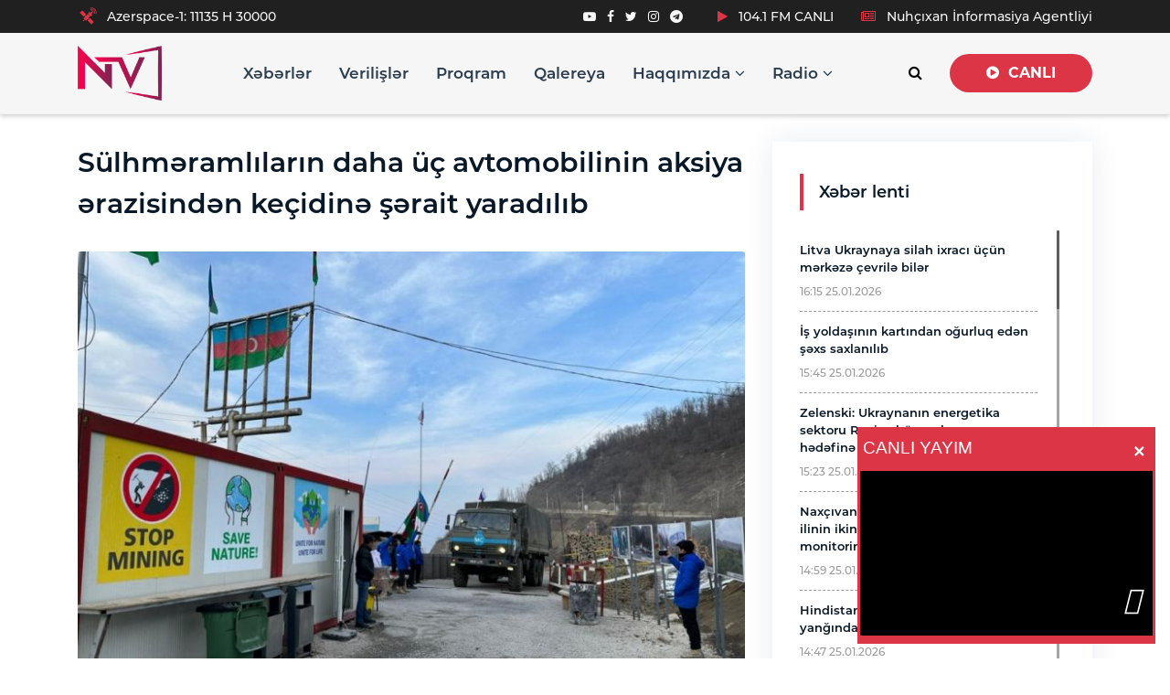

--- FILE ---
content_type: text/html; charset=UTF-8
request_url: https://ntv.az/news/siyaset/77242-sulhmeramlilarin-daha-uc-avtomobilinin-aksiya-erazisinden-kecidine-serait-yaradilib
body_size: 10894
content:
<!DOCTYPE html>
<html lang="az">

<head>
    <meta charset="utf-8">
    <meta http-equiv="X-UA-Compatible" content="IE=edge">
    <meta name="viewport" content="width=device-width, initial-scale=1">
    <title>Sülhməramlıların daha üç avtomobilinin aksiya ərazisindən keçidinə şərait yaradılıb - Naxçıvan TV</title>

    <meta name="description" content="Sülhməramlıların daha üç avtomobilinin aksiya ərazisindən keçidinə şərait yaradılıb"/>
    <meta name="keywords" content=""/>
    <meta name="copyright" content="Ntv.az">
    <meta name="author" content="Ntv.az"/>
    <meta name="application-name" content="Naxçıvan TV">
    <meta property="fb:app_id" content="288589205630312" />
    <meta property="og:site_name" content="Naxçıvan TV">
    <meta property="og:type" content="article"/>
    <meta property="og:url" content="https://ntv.az/news/siyaset/77242-sulhmeramlilarin-daha-uc-avtomobilinin-aksiya-erazisinden-kecidine-serait-yaradilib"/>
    <meta property="og:title" content="Sülhməramlıların daha üç avtomobilinin aksiya ərazisindən keçidinə şərait yaradılıb"/>
    <meta property="og:description" content="Sülhməramlıların daha üç avtomobilinin aksiya ərazisindən keçidinə şərait yaradılıb"/>
    <meta property="og:image" content="https://img.ntv.az/news/2023/01/photo_77242.jpg?v=2"/>
    
    
    <meta property="og:locale" content="az_AZ"/>
    <meta name="google-adsense-account" content="ca-pub-6547492287675968">

    <link rel="stylesheet" type="text/css" href="https://ntv.az/assets/css/bootstrap.min.css"/>
    <link rel="stylesheet" type="text/css" href="https://ntv.az/assets/css/fonts.css"/>
    <link rel="stylesheet" type="text/css" href="https://ntv.az/assets/css/font-awesome.min.css"/>
    <link rel="stylesheet" type="text/css" href="https://ntv.az/assets/css/line-awesome.min.css"/>
    <link rel="stylesheet" type="text/css" href="https://ntv.az/assets/css/animate.css"/>
    <link rel="stylesheet" type="text/css" href="https://ntv.az/assets/css/owl.carousel.css"/>
    <link rel="stylesheet" type="text/css" href="https://ntv.az/assets/css/owl.theme.default.min.css"/>
    <link rel="stylesheet" type="text/css" href="https://ntv.az/assets/css/magnific-popup.css"/>
    <link rel="stylesheet" type="text/css" href="https://ntv.az/assets/css/jquery.fancybox.min.css"/>
    <link rel="stylesheet" type="text/css" href="https://ntv.az/assets/css/flipclock.css"/>
    <link rel="stylesheet" type="text/css" href="https://ntv.az/assets/css/scroll.css"/>
    <link rel="stylesheet" type="text/css" href="https://ntv.az/assets/css/swiper.min.css"/>
    <link rel="stylesheet" href="https://ntv.az/assets/css/mylist-player.css"/>
    <link rel="stylesheet" href="https://ntv.az/assets/css/megamenu.css?v=4"/>
    <link rel="stylesheet" type="text/css" href="https://ntv.az/assets/css/style.css?v=3.2"/>

    <link rel="apple-touch-icon" sizes="57x57" href="/assets/images/favicon/apple-icon-57x57.png?v=3">
    <link rel="apple-touch-icon" sizes="60x60" href="/assets/images/favicon/apple-icon-60x60.png?v=3">
    <link rel="apple-touch-icon" sizes="72x72" href="/assets/images/favicon/apple-icon-72x72.png?v=3">
    <link rel="apple-touch-icon" sizes="76x76" href="/assets/images/favicon/apple-icon-76x76.png?v=3">
    <link rel="apple-touch-icon" sizes="114x114" href="/assets/images/favicon/apple-icon-114x114.png?v=3">
    <link rel="apple-touch-icon" sizes="120x120" href="/assets/images/favicon/apple-icon-120x120.png?v=3">
    <link rel="apple-touch-icon" sizes="144x144" href="/assets/images/favicon/apple-icon-144x144.png?v=3">
    <link rel="apple-touch-icon" sizes="152x152" href="/assets/images/favicon/apple-icon-152x152.png?v=3">
    <link rel="apple-touch-icon" sizes="180x180" href="/assets/images/favicon/apple-icon-180x180.png?v=3">
    <link rel="icon" type="image/png" sizes="192x192" href="/assets/images/favicon/android-icon-192x192.png?v=3">
    <link rel="icon" type="image/png" sizes="32x32" href="/assets/images/favicon/favicon-32x32.png?v=3">
    <link rel="icon" type="image/png" sizes="96x96" href="/assets/images/favicon/favicon-96x96.png?v=3">
    <link rel="icon" type="image/png" sizes="16x16" href="/assets/images/favicon/favicon-16x16.png?v=3">
    <link rel="manifest" href="/manifest.json">
    <meta name="msapplication-TileColor" content="#ffffff">
    <meta name="msapplication-TileImage" content="/assets/images/favicon/ms-icon-144x144.png?v=3">
    <meta name="theme-color" content="#ffffff">


    <!--Common JS Plugin-->
    <script type="text/javascript" src="https://ntv.az/assets/js/jquery-1.12.4.min.js"></script>
    <script type="text/javascript" src="https://ntv.az/assets/js/bootstrap.min.js"></script>
    <script type="text/javascript" src="https://ntv.az/assets/js/bootstrap.bundle.js"></script>
    <script type="text/javascript" src="https://ntv.az/assets/js/owl.carousel.min.js"></script>
    
    
    <script type="text/javascript" src="https://ntv.az/assets/js/jquery.waypoints.js"></script>
    <script type="text/javascript" src="https://ntv.az/assets/js/jquery.magnific-popup.min.js"></script>
    <script type="text/javascript" src="https://ntv.az/assets/js/jquery.fancybox.min.js"></script>
    <script type="text/javascript" src="https://ntv.az/assets/js/scroll.js"></script>
    <script type="text/javascript" src="https://ntv.az/assets/js/wow.min.js"></script>
    <script type="text/javascript" src="https://ntv.az/assets/js/megamenu.js"></script>
    <script type="text/javascript" src="https://ntv.az/assets/js/swiper.min.js"></script>
    <script type="text/javascript" src="https://ntv.az/assets/js/form-validator.min.js"></script>
    
    <script type="text/javascript" src="https://ntv.az/assets/js/jquery.scrollUp.min.js"></script>

    <!-- Custom JS -->
    <script type="text/javascript" src="https://ntv.az/assets/js/custom.js?v=1.4"></script>

    <!--Google fonts-->


<!-- HTML5 shim and Respond.js for IE8 support of HTML5 elements and media queries -->
<!--[if lt IE 9]>
    <script src="https://ntv.az/assets/js/html5shiv.min.js"></script>
    <script src="https://ntv.az/assets/js/respond.min.js" ></script>
    <![endif]-->

    <!-- Global site tag (gtag.js) - Google Analytics -->
    <script async src="https://www.googletagmanager.com/gtag/js?id=G-YVPN2REB32"></script>
    <script>
        window.dataLayer = window.dataLayer || [];

        function gtag() {
            dataLayer.push(arguments);
        }

        gtag('js', new Date());
        gtag('config', 'G-YVPN2REB32');
    </script>

    <script async src="https://pagead2.googlesyndication.com/pagead/js/adsbygoogle.js?client=ca-pub-6547492287675968"
            crossorigin="anonymous"></script>

    <script type='text/javascript' src='https://platform-api.sharethis.com/js/sharethis.js#property=6471e94b40353a0019caf00b&product=sop' async='async'></script>
</head>
<body>

<!--preloading-->
<!--<div id="preloader">
    <div id="status">
        <span></span>
        <span></span>
    </div>
</div>-->
<!--end of preloading-->

<div class="header-top-bar">
    <div class="container" style="overflow: hidden">
          <span class="menu-top-contact">
             		
			<svg xmlns="http://www.w3.org/2000/svg" viewBox="0 0 64 64" fill="#dc3545" style="width:24px;height:24px;float: left;margin-top: 5px;">
				<title>satellite</title>
				<g id="satellite">
					<rect fill="#dc3545" x="30.04" y="43.58" width="16" height="10" transform="translate(30.59 109.84) rotate(-135)"/>
					<rect fill="#dc3545" x="7.42" y="20.96" width="16" height="10" transform="translate(7.96 55.21) rotate(-135)"/><path d="M21.73,28.27h10a0,0,0,0,1,0,0v15a3,3,0,0,1-3,3h-4a3,3,0,0,1-3-3v-15A0,0,0,0,1,21.73,28.27Z" transform="translate(19.27 82.53) rotate(-135)"/><path d="M16.12,48.88a1,1,0,0,1-.7-1.71l4.24-4.24a1,1,0,0,1,1.41,1.41l-4.24,4.24A1,1,0,0,1,16.12,48.88Z"/><path d="M35.57,24.93h0a7,7,0,0,1,7,7v0a0,0,0,0,1,0,0h-14a0,0,0,0,1,0,0v0A7,7,0,0,1,35.57,24.93Z" transform="translate(40.61 73.69) rotate(-135)"/><path d="M38,27a1,1,0,0,1-.7-.3,1,1,0,0,1,0-1.41l2.12-2.12a1,1,0,0,1,1.41,1.41l-2.12,2.12A1,1,0,0,1,38,27Z"/><path d="M40.87,25.13a2,2,0,0,1-.55-3.92,2,2,0,0,1,2.46,2.5,1.93,1.93,0,0,1-.49.83A2,2,0,0,1,40.87,25.13Zm-.71-2.71.71.71h0Zm0,0h0Z"/><path d="M40.87,25.13a2,2,0,0,1-.55-3.92,1,1,0,0,1,1.23.7,1,1,0,0,1,0,.53,1.06,1.06,0,0,1,.56,0,1,1,0,0,1,.69,1.25,2,2,0,0,1-1.92,1.44Z"/><path d="M45.67,25.56a1,1,0,0,1-.3,0,1,1,0,0,1-.66-1.25,3.86,3.86,0,0,0,.17-1.13,4,4,0,0,0-4-4,3.81,3.81,0,0,0-1.13.17,1,1,0,0,1-.59-1.91,5.73,5.73,0,0,1,1.72-.26,6,6,0,0,1,6,6,5.84,5.84,0,0,1-.26,1.73A1,1,0,0,1,45.67,25.56Z"/><path d="M49.68,26.75a1,1,0,0,1-.29-.05,1,1,0,0,1-.67-1.24,8,8,0,0,0,.34-2.33,8.19,8.19,0,0,0-8.19-8.19,8,8,0,0,0-2.33.34A1,1,0,0,1,38,13.36,10.19,10.19,0,0,1,50.64,26,1,1,0,0,1,49.68,26.75Z"/><path d="M40.87,25.13a2,2,0,0,1-.55-3.92,1,1,0,0,1,1.23.7,1,1,0,0,1,0,.53,1.06,1.06,0,0,1,.56,0,1,1,0,0,1,.69,1.25,2,2,0,0,1-1.92,1.44Z"/><path d="M40.87,25.13a2,2,0,0,1-.55-3.92,1,1,0,0,1,1.23.7,1,1,0,0,1,0,.53,1.06,1.06,0,0,1,.56,0,1,1,0,0,1,.69,1.25,2,2,0,0,1-1.92,1.44Z"/><path d="M53.33,27.83a1,1,0,0,1-.29,0,1,1,0,0,1-.67-1.24A12,12,0,0,0,37.45,11.63a1,1,0,0,1-.57-1.92A14,14,0,0,1,54.29,27.12,1,1,0,0,1,53.33,27.83Z"/><path d="M40.87,24.13a1,1,0,0,1-1-.71l-.29-1a1,1,0,0,1,1.92-.58l.29,1a1,1,0,0,1-.67,1.25A1,1,0,0,1,40.87,24.13Z"/><path d="M41.83,24.42a.92.92,0,0,1-.29,0l-1-.29a1,1,0,1,1,.58-1.92l1,.29a1,1,0,0,1-.29,2Z"/><path d="M32.39,43.93a1,1,0,0,1-.71-.3l-2.12-2.12A1,1,0,0,1,31,40.1l2.12,2.12a1,1,0,0,1,0,1.41A1,1,0,0,1,32.39,43.93Z"/><path d="M23.19,34.74a1,1,0,0,1-.7-.3l-2.12-2.12a1,1,0,0,1,0-1.41,1,1,0,0,1,1.41,0L23.9,33a1,1,0,0,1,0,1.41A1,1,0,0,1,23.19,34.74Z"/>
				</g>
			</svg>
			&nbsp;
			  Azerspace-1: 11135 H 30000
			  
			 
			  </span>
          
        <span class="menu-top-info">
              <a href="https://www.youtube.com/@NaxcivantvMedia" target="_blank"><i class="fa fa-youtube-play"></i></a>
              <a href="https://www.facebook.com/NaxcivanTeleviziyasi" target="_blank"><i class="fa fa-facebook"></i></a>
              <a href="https://twitter.com/Naxcivantv" target="_blank"><i class="fa fa-twitter"></i></a>
              <a href="https://www.instagram.com/naxcivantv.az/" target="_blank"><i class="fa fa-instagram"></i></a>
              <a href="" target="_blank"><i class="fa fa-telegram"></i></a>
            <span class="hidden-xs">
              <span class="divide-bar"></span> <a href="https://radio.ntv.az" target="_blank"><i
                        class="fa fa-play" style="color:#dc3545;"></i> 104.1 FM CANLI</a>
              <span class="divide-bar"></span> <a href="https://nuhcixan.az" target="_blank"><i
                        class="fa fa-newspaper-o" style="color:#dc3545;"></i> Nuhçıxan İnformasiya Agentliyi</a>
            </span>

          </span>
    </div>
</div>
<!-- sm megamenu start here -->
<nav id="superMenu" class="navbar sm-navbar movie-navbar navbar-expand-lg">
    <div class="container">
        <a class="navbar-brand" href="https://ntv.az/"><img src="https://ntv.az/assets/images/logo.png?v=2" alt="logo"></a>

        <button onclick="window.open('https://live.ntv.az','_blank')" class="btn _btn-danger visible-xs"><i
                class="fa fa-play-circle"></i>&nbsp;&nbsp;<strong>Canlı</strong></button>
        <button onclick="window.open('https://radio.ntv.az','_blank')" class="btn _btn-danger visible-xs"><i
                class="fa fa-play-circle"></i>&nbsp;&nbsp;<strong>Radio</strong></button>

        <button class="navbar-toggler" type="button" data-toggle="collapse" data-target="#navbarSupportedContent"
                aria-controls="navbarSupportedContent" aria-expanded="false" aria-label="Toggle navigation">
            <span class="line"></span>
            <span class="line"></span>
            <span class="line"></span>
        </button>

        <div class="collapse navbar-collapse" id="navbarSupportedContent">

            <div class="menuArea ml-auto" style="position:relative;">
                <ul class="navbar-nav ml-auto">



    
    <li class="nav-item">
        <a href="https://ntv.az/news" target="_self" style="">
            
            Xəbərlər 
        </a>
            </li>

    
    <li class="nav-item">
        <a href="https://ntv.az/projects" target="_self" style="">
            
            Verilişlər 
        </a>
            </li>

    
    <li class="nav-item">
        <a href="https://ntv.az/program" target="_self" style="">
            
            Proqram 
        </a>
            </li>

    
    <li class="nav-item">
        <a href="https://ntv.az/gallery" target="_self" style="">
            
            Qalereya 
        </a>
            </li>

    
    <li class="nav-item has-menu-item-submenu">
        <a href="https://ntv.az/tv" target="_self" style="">
            
            Haqqımızda <i class="fa fa-angle-down hidden-xs"></i>
        </a>
                <ul class="sub-menu">



    
    <li class="nav-item">
        <a href="https://ntv.az/tv" target="_self" style="">
            
            Televiziya haqqında 
        </a>
            </li>

    
    <li class="nav-item">
        <a href="https://ntv.az/editors" target="_self" style="">
            
            Redaksiyalar 
        </a>
            </li>

    
    <li class="nav-item">
        <a href="https://ntv.az/frequency" target="_self" style="">
            
            Yayım tezlikləri 
        </a>
            </li>

    
    <li class="nav-item">
        <a href="https://ntv.az/vacancy" target="_self" style="">
            
            Vakansiya 
        </a>
            </li>

    
    <li class="nav-item">
        <a href="https://ntv.az/contact" target="_self" style="">
            
            Əlaqə 
        </a>
            </li>

</ul>
            </li>

    
    <li class="nav-item has-menu-item-submenu">
        <a href="https://ntv.az/about-radio" target="_self" style="">
            
            Radio <i class="fa fa-angle-down hidden-xs"></i>
        </a>
                <ul class="sub-menu">



    
    <li class="nav-item">
        <a href="https://ntv.az/about-radio" target="_self" style="">
            
            Radio haqqında 
        </a>
            </li>

    
    <li class="nav-item">
        <a href="https://ntv.az/program-radio" target="_self" style="">
            
            Proqram 
        </a>
            </li>

    
    <li class="nav-item">
        <a href="https://ntv.az/redaksiyalar-radio" target="_self" style="">
            
            Redaksiyalar 
        </a>
            </li>

    
    <li class="nav-item">
        <a href="https://ntv.az/frequency-radio" target="_self" style="">
            
            Yayım tezlikləri 
        </a>
            </li>

</ul>
            </li>

</ul>


                <form class="navbar-search-form">
                    <div class="custom-select-wrap">
                        <select class="custom-select" name="category">
                            <option value="news" selected="">Xəbərlər</option>
                            <option value="projects">Verilişlər</option>
                            <option value="parts">Buraxılışlar</option>
                            <option value="announces">Anonslar</option>
                        </select>
                    </div>
                    <input type="search" name="q" />
                    <button type="submit" class="search-submit"><i class="fa fa-search"></i></button>
                </form>
            </div>

            <ul class="navbar-nav ml-auto">
                <li style="position:relative;">
                    <button id="showSearchBar" class="btn hidden-xs">
                        <i class="fa fa-search"></i>
                    </button>
                    <button id="hideSearchBar" class="btn" style="display:none;">
                        <i class="fa fa-close"></i>
                    </button>
                </li>
                <li class="hidden-xs">
                    <button onclick="window.open('https://live.ntv.az','_blank')" class="btn btn-danger"
                            style="font-family: m-bold"><i
                            class="fa fa-play-circle"></i>&nbsp;&nbsp;<strong>CANLI</strong></button>
                </li>
            </ul>


        </div>
    </div>
</nav>

    <div class="mg-bottom-30"></div>
    <div class="single-blog-section">
        <div class="container">
            <div class="row">
                <div class="col-lg-8 col-12">
                    <div class="movie-blog-post-single">
                        <div class="section-title" style="margin-bottom: 30px">
                            <h1>Sülhməramlıların daha üç avtomobilinin aksiya ərazisindən keçidinə şərait yaradılıb</h1>
                        </div>
                                                    <div class="main-thumb">
                                <img class="card-img" src="https://img.ntv.az/news/2023/01/photo_77242.jpg" alt="Sülhməramlıların daha üç avtomobilinin aksiya ərazisindən keçidinə şərait yaradılıb">
                            </div>
                                                <div class="single-post-details">
                            <ul class="post-info">
                                <li class="post-author"><i class="fa fa-newspaper-o"></i>Siyasət</li>
                                <li class="post-date"><i class="fa fa-calendar"></i>17:40 30.01.2023</li>
                            </ul>
                            <div class="entry-content">
                                                                <p style="text-align:justify">Rusiya sülhməramlılarına məxsus avtomobillər Laçın-Xankəndi yolunda dinc aksiya keçirilən ərazidə maneəsiz hərəkət edirlər.</p>

<p style="text-align:justify">Naxçıvan televiziyası İnformasiya Agentliyinin məlumatına görə, Laçından Xankəndi istiqamətinə doğru hərəkət edən Rusiya sülhməramlılarına məxsus iki təminat avtomobilinin aksiya ərazisindən maneəsiz keçidinə şərait yaradılıb. Həmçinin sülhməramlıların bir təminat avtomobili də Laçına keçid edib.</p>

<p style="text-align:justify">Bu, bir daha onu göstərir ki, aksiya iştirakçıları humanitar məqsədlərlə istifadə olunan avtomobillərin hərəkətinə heç bir maneə törətmirlər. Ermənistan mətbuatında yayılan və etirazçıların guya Xankəndi-Laçın yolunu bağladıqları və təminat avtomobillərini buraxmadıqları ilə bağlı xəbərlər qarşı tərəfin növbəti dezinformasiyasıdır.</p>

<p style="text-align:justify">Xatırladaq ki, ötən il dekabrın 3-də və 7-də Rusiya sülhməramlı kontingentinin komandanlığı ilə aparılmış müzakirələrin nəticəsi olaraq Azərbaycanın İqtisadiyyat, Ekologiya və Təbii Sərvətlər nazirlikləri, İqtisadiyyat Nazirliyi yanında Əmlak Məsələləri Dövlət Xidməti və “AzerGold” Qapalı Səhmdar Cəmiyyətinin mütəxəssislərindən ibarət heyət Rusiya sülhməramlı kontingentinin müvəqqəti yerləşdirildiyi Azərbaycan ərazilərində faydalı qazıntı yataqlarının qanunsuz istismarı, bundan irəli gələn ekoloji və digər fəsadlarla bağlı ilkin monitorinq aparmalı idi. Lakin sülhməramlıların hərəkətsizliyi ucbatından monitorinq baş tutmayıb. Buna etiraz olaraq, azərbaycanlı ekofəallar Şuşa ərazisindən keçən Laçın-Xankəndi yolunda dekabrın 12-dən dinc aksiyaya başlayıblar.</p>


                                                            </div>

                            <div class="mistape_caption">
                                <span class="mistape-link-wrap"><span class="mistape-link mistape-logo"><svg version="1.1" id="Layer_1" xmlns="http://www.w3.org/2000/svg" xmlns:xlink="http://www.w3.org/1999/xlink" x="0px" y="0px" width="100px" height="100px" viewBox="-19 -40 100 100" enable-background="new -19 -40 100 100" xml:space="preserve">
                                    <g>
                                        <path d="M24,34.6L38.8,5l3.3,3.3L56.5-2l-1.6-2.2l-12.6,9L21.2-16.3l8.9-12.5l-2.2-1.6L17.7-16.1l3.3,3.3L-8.6,2l0,0.8 c-0.7,13.2-2,27.9-9.1,35.2l-0.9,0.9l2,2l1.9,1.9l1.8,1.8l1-1c7-7.1,21.2-8.3,35.2-9.1L24,34.6z M-12.2,40.3L6.3,21.8 c1.5,0.6,3.2,0.4,4.4-0.8c1.6-1.6,1.6-4.1,0-5.7c-1.6-1.6-4.1-1.6-5.7,0c-1.3,1.3-1.5,3.2-0.7,4.7l-19,19l-0.2-0.2 c6.8-8,8.2-22.2,8.9-35.2L23-10.7L36.8,3L22.3,32C9.1,32.7-4.3,34-12.2,40.3z" />
                                        <rect x="-5.3" y="47.8" width="86" height="2.7" />
                                    </g>
                                </svg></span></span>
                                <p>Mətndə səhv varsa, onu qeyd edib <em>Ctrl+Enter</em> düyməsini basaraq bizə göndərin.</p>
                            </div>


                            <div class="post-share-tag">

                                <!-- ShareThis BEGIN --><div class="sharethis-inline-share-buttons"></div><!-- ShareThis END -->

                                
                            </div>

                        </div>
                    </div>
                </div>
                <div class="col-lg-4 col-12">
                    <div class="widget widget_related_post">
    <h5 class="widget_title"><a href="/news">Xəbər lenti</a></h5>
    <style>
        .news-area.trailer-scroll {
            height: 520px !important;
        }
        .news-area.trailer-scroll .mCSB_container {
            padding-left: 0
        }
        .news-area.trailer-scroll img {
            width: 80px;
            height: 60px;
            object-fit: cover;
            margin-top: 5px
        }
    </style>
    <div class="news-area trailer-scroll">
		                    <div class="media">
                
                <div class="media-body">
                    <h5 class="title"><a href="/news/xarici-siyaset/134690-litva-ukraynaya-silah-ixraci-ucun-merkeze-cevrile-biler">Litva Ukraynaya silah ixracı üçün mərkəzə çevrilə bilər</a></h5>
                    <p class="date">16:15 25.01.2026</p>
                </div>
            </div>
                    <div class="media">
                
                <div class="media-body">
                    <h5 class="title"><a href="/news/cemiyyet/134689-is-yoldasinin-kartindan-ogurluq-eden-sexs-saxlanilib">İş yoldaşının kartından oğurluq edən şəxs saxlanılıb</a></h5>
                    <p class="date">15:45 25.01.2026</p>
                </div>
            </div>
                    <div class="media">
                
                <div class="media-body">
                    <h5 class="title"><a href="/news/dunya/134687-zelenski-ukraynanin-energetika-sektoru-rusiya-hucumlarinin-esas-hedefine-cevrilib">Zelenski: Ukraynanın energetika sektoru Rusiya hücumlarının əsas hədəfinə çevrilib</a></h5>
                    <p class="date">15:23 25.01.2026</p>
                </div>
            </div>
                    <div class="media">
                
                <div class="media-body">
                    <h5 class="title"><a href="/news/elm-tehsil/134688-naxcivanda-ix-sinifler-ucun-tedris-ilinin-ikinci-buraxilis-qiymetlendirme-monitorinqi-kecirilib">Naxçıvanda IX siniflər üçün tədris ilinin ikinci buraxılış qiymətləndirmə monitorinqi keçirilib<font color=red> - FOTOLAR</font></a></h5>
                    <p class="date">14:59 25.01.2026</p>
                </div>
            </div>
                    <div class="media">
                
                <div class="media-body">
                    <h5 class="title"><a href="/news/dunya/134686-hindistanin-cenubunda-bas-vermis-yanginda-azi-bes-nefer-helak-olub">Hindistanın cənubunda baş vermiş yanğında azı beş nəfər həlak olub</a></h5>
                    <p class="date">14:47 25.01.2026</p>
                </div>
            </div>
                    <div class="media">
                
                <div class="media-body">
                    <h5 class="title"><a href="/news/dunya/134685-abs-da-yaxinlasan-qar-firtinasina-gore-marketler-bosalib">ABŞ-da yaxınlaşan qar fırtınasına görə marketlər boşalıb</a></h5>
                    <p class="date">14:26 25.01.2026</p>
                </div>
            </div>
                    <div class="media">
                
                <div class="media-body">
                    <h5 class="title"><a href="/news/iqtisadiyyat/134684-serur-rayonunun-budce-gelirleri-proqnozu-usteleyib">ŞƏRUR RAYONUNUN BÜDCƏ GƏLİRLƏRİ PROQNOZU ÜSTƏLƏYİB<font color=red> - VİDEO</font></a></h5>
                    <p class="date">14:04 25.01.2026</p>
                </div>
            </div>
                    <div class="media">
                
                <div class="media-body">
                    <h5 class="title"><a href="/news/elm-tehsil/134683-2026-ci-ilde-kecirilecek-bezi-imtahanlarin-qrafiki-ve-qeydiyyat-tarixleri-elan-olunub">2026-cı ildə keçiriləcək bəzi imtahanların qrafiki və qeydiyyat tarixləri elan olunub<font color=red> - VİDEO</font></a></h5>
                    <p class="date">13:42 25.01.2026</p>
                </div>
            </div>
                    <div class="media">
                
                <div class="media-body">
                    <h5 class="title"><a href="/news/dunya/134680-yaponiyada-qarli-ve-buzlu-yollarda-13-nefer-xesaret-alib">Yaponiyada qarlı və buzlu yollarda 13 nəfər xəsarət alıb</a></h5>
                    <p class="date">13:28 25.01.2026</p>
                </div>
            </div>
                    <div class="media">
                
                <div class="media-body">
                    <h5 class="title"><a href="/news/dunya/134679-abs-gerginliyin-azaldilmasi-yolu-ile-rusiya-ile-avropa-arasinda-etimadi-guclendirmeyi-planlasdirir">ABŞ gərginliyin azaldılması yolu ilə Rusiya ilə Avropa arasında etimadı gücləndirməyi planlaşdırır</a></h5>
                    <p class="date">13:14 25.01.2026</p>
                </div>
            </div>
                    <div class="media">
                
                <div class="media-body">
                    <h5 class="title"><a href="/news/dunya/134678-suriya-kurdlerle-ateskesi-15-gun-uzadib">Suriya kürdlərlə atəşkəsi 15 gün uzadıb</a></h5>
                    <p class="date">12:59 25.01.2026</p>
                </div>
            </div>
                    <div class="media">
                
                <div class="media-body">
                    <h5 class="title"><a href="/news/dunya/134677-uitkoff-gelen-hefte-bee-de-danisiqlarin-davam-etdirileceyini-tesdiqleyib">Uitkoff gələn həftə BƏƏ-də danışıqların davam etdiriləcəyini təsdiqləyib</a></h5>
                    <p class="date">12:41 25.01.2026</p>
                </div>
            </div>
                    <div class="media">
                
                <div class="media-body">
                    <h5 class="title"><a href="/news/dunya/134676-hindistan-nipah-virusunun-yayilmasinin-qarsisini-almaqda-cetinlik-cekir">Hindistan “Nipah” virusunun yayılmasının qarşısını almaqda çətinlik çəkir</a></h5>
                    <p class="date">12:18 25.01.2026</p>
                </div>
            </div>
                    <div class="media">
                
                <div class="media-body">
                    <h5 class="title"><a href="/news/dunya/134675-fransa-hokumetinde-deyisiklikler-gozlenilir">Fransa hökumətində dəyişikliklər gözlənilir</a></h5>
                    <p class="date">12:00 25.01.2026</p>
                </div>
            </div>
                    <div class="media">
                
                <div class="media-body">
                    <h5 class="title"><a href="/news/dunya/134674-britaniya-ftb-ye-beraber-qurum-yaradacaq">Britaniya FTB-yə bərabər qurum yaradacaq</a></h5>
                    <p class="date">11:43 25.01.2026</p>
                </div>
            </div>
                    <div class="media">
                
                <div class="media-body">
                    <h5 class="title"><a href="/news/gencler-idman/134669-premyer-liqa-lider-sabah-bu-gun-qalib-gelmekle-qarabagla-xal-ferqini-artira-biler">Premyer Liqa: Lider "Sabah" bu gün qalib gəlməklə "Qarabağ"la xal fərqini artıra bilər</a></h5>
                    <p class="date">11:29 25.01.2026</p>
                </div>
            </div>
                    <div class="media">
                
                <div class="media-body">
                    <h5 class="title"><a href="/news/cemiyyet/134682-sehid-leytenant-zamin-memmedovun-xatiresi-anilib">ŞƏHİD LEYTENANT ZAMİN MƏMMƏDOVUN XATİRƏSİ ANILIB<font color=red> - VİDEO</font></a></h5>
                    <p class="date">11:15 25.01.2026</p>
                </div>
            </div>
                    <div class="media">
                
                <div class="media-body">
                    <h5 class="title"><a href="/news/dunya/134671-tramp-cinle-razilasma-elde-olunarsa-abs-kanadaya-100-faiz-tarif-tetbiq-edecek">Tramp: Çinlə razılaşma əldə olunarsa, ABŞ Kanadaya 100 faiz tarif tətbiq edəcək</a></h5>
                    <p class="date">11:08 25.01.2026</p>
                </div>
            </div>
                    <div class="media">
                
                <div class="media-body">
                    <h5 class="title"><a href="/news/elm-tehsil/134681-amea-nin-naxcivan-bolmesinin-tusi-nesriyyatinda-yeni-alinmis-avadanliqlarin-teqdimat-merasimi-kecirilib">AMEA-nın Naxçıvan Bölməsinin “Tusi” nəşriyyatında yeni alınmış avadanlıqların təqdimat mərasimi keçirilib<font color=red> - VİDEO</font></a></h5>
                    <p class="date">11:05 25.01.2026</p>
                </div>
            </div>
                    <div class="media">
                
                <div class="media-body">
                    <h5 class="title"><a href="/news/dunya/134670-indoneziyada-torpaq-surusmesi-neticesinde-itkin-dusen-80-neferin-axtarisi-berpa-edilib">İndoneziyada torpaq sürüşməsi nəticəsində itkin düşən 80 nəfərin axtarışı bərpa edilib</a></h5>
                    <p class="date">10:50 25.01.2026</p>
                </div>
            </div>
                    <div class="media">
                
                <div class="media-body">
                    <h5 class="title"><a href="/news/dunya/134673-kiv-abs-in-maduronun-ele-kecirilmesi-zamani-istifade-edilen-xususi-silahin-adi-aciqlanib">KİV: ABŞ-ın Maduronun ələ keçirilməsi zamanı istifadə edilən xüsusi silahın adı açıqlanıb</a></h5>
                    <p class="date">10:28 25.01.2026</p>
                </div>
            </div>
                    <div class="media">
                
                <div class="media-body">
                    <h5 class="title"><a href="/news/siyaset/134672-milli-meclisin-sedri-sahibe-qafarova-behreyn-kralligina-sefer-edib">Milli Məclisin sədri Sahibə Qafarova Bəhreyn Krallığına səfər edib<font color=red> - FOTOLAR</font></a></h5>
                    <p class="date">10:19 25.01.2026</p>
                </div>
            </div>
                    <div class="media">
                
                <div class="media-body">
                    <h5 class="title"><a href="/news/dunya/134668-politico-abs-ukrayna-ucun-tehlukesizlik-zemanetlerini-avropa-zemanetlerinden-daha-vacib-hesab-edir">“Politico”: ABŞ Ukrayna üçün təhlükəsizlik zəmanətlərini Avropa zəmanətlərindən daha vacib hesab edir</a></h5>
                    <p class="date">10:14 25.01.2026</p>
                </div>
            </div>
                    <div class="media">
                
                <div class="media-body">
                    <h5 class="title"><a href="/news/cemiyyet/134667-emekdar-jurnalist-elsen-eliyevin-65-illiyi-qeyd-edilib">Əməkdar jurnalist Elşən Əliyevin 65 illiyi qeyd edilib</a></h5>
                    <p class="date">09:59 25.01.2026</p>
                </div>
            </div>
                    <div class="media">
                
                <div class="media-body">
                    <h5 class="title"><a href="/news/cemiyyet/134666-iraq-suriya-ile-serhed-boyunca-beton-divarin-tikintisini-yekunlasdirir">İraq Suriya ilə sərhəd boyunca beton divarın tikintisini yekunlaşdırır</a></h5>
                    <p class="date">09:57 25.01.2026</p>
                </div>
            </div>
                    <div class="media">
                
                <div class="media-body">
                    <h5 class="title"><a href="/news/dunya/134664-suriya-xin-sdq-ile-ateskes-muddetinin-uzadilmadigini-aciqlayib">Suriya XİN SDQ ilə atəşkəs müddətinin uzadılmadığını açıqlayıb</a></h5>
                    <p class="date">23:45 24.01.2026</p>
                </div>
            </div>
                    <div class="media">
                
                <div class="media-body">
                    <h5 class="title"><a href="/news/dunya/134665-turkiyenin-mit-rehberi-hemas-uzvleri-ile-gorusub">Türkiyənin MİT rəhbəri HƏMAS üzvləri ilə görüşüb</a></h5>
                    <p class="date">23:29 24.01.2026</p>
                </div>
            </div>
                    <div class="media">
                
                <div class="media-body">
                    <h5 class="title"><a href="/news/dunya/134663-nyu-yorkda-binada-partlayis-olub-olen-ve-yaralilar-var">Nyu-Yorkda binada partlayış olub, ölən və yaralılar var</a></h5>
                    <p class="date">23:04 24.01.2026</p>
                </div>
            </div>
                    <div class="media">
                
                <div class="media-body">
                    <h5 class="title"><a href="/news/gencler-idman/134662-misli-premyer-liqasi-kepez-qarabagi-meglub-edib">Misli Premyer Liqası: "Kəpəz" "Qarabağ"ı məğlub edib</a></h5>
                    <p class="date">22:35 24.01.2026</p>
                </div>
            </div>
                    <div class="media">
                
                <div class="media-body">
                    <h5 class="title"><a href="/news/dunya/134661-kiv-ebu-dabide-novbeti-danisiqlarin-fevralin-1-de-kecirilmesi-planlasdirilir">KİV: Əbu-Dabidə növbəti danışıqların fevralın 1-də keçirilməsi planlaşdırılır</a></h5>
                    <p class="date">22:15 24.01.2026</p>
                </div>
            </div>
        		    </div>
</div>

                    <div class="widget widget_related_post" style="margin-top: 30px">
                        <h5 class="widget_title">Çox oxunan xəbərlər</h5>
                                                    <div class="media">
                                <a href="/news/dunya/134676-hindistan-nipah-virusunun-yayilmasinin-qarsisini-almaqda-cetinlik-cekir">
                                    <img class="mr-3" src="https://img.ntv.az/news/2026/01/photo_134676.jpg" alt="Hindistan “Nipah” virusunun yayılmasının qarşısını almaqda çətinlik çəkir">
                                </a>
                                <div class="media-body">
                                    <h5 class="title"><a href="/news/dunya/134676-hindistan-nipah-virusunun-yayilmasinin-qarsisini-almaqda-cetinlik-cekir">Hindistan “Nipah” virusunun yayılmasının qarşısını almaqda çətinlik çəkir</a></h5>
                                    
                                </div>
                            </div>
                                                    <div class="media">
                                <a href="/news/dunya/134674-britaniya-ftb-ye-beraber-qurum-yaradacaq">
                                    <img class="mr-3" src="https://img.ntv.az/news/2026/01/photo_134674.jpg" alt="Britaniya FTB-yə bərabər qurum yaradacaq">
                                </a>
                                <div class="media-body">
                                    <h5 class="title"><a href="/news/dunya/134674-britaniya-ftb-ye-beraber-qurum-yaradacaq">Britaniya FTB-yə bərabər qurum yaradacaq</a></h5>
                                    
                                </div>
                            </div>
                                                    <div class="media">
                                <a href="/news/dunya/134679-abs-gerginliyin-azaldilmasi-yolu-ile-rusiya-ile-avropa-arasinda-etimadi-guclendirmeyi-planlasdirir">
                                    <img class="mr-3" src="https://img.ntv.az/news/2026/01/photo_134679.jpg" alt="ABŞ gərginliyin azaldılması yolu ilə Rusiya ilə Avropa arasında etimadı gücləndirməyi planlaşdırır">
                                </a>
                                <div class="media-body">
                                    <h5 class="title"><a href="/news/dunya/134679-abs-gerginliyin-azaldilmasi-yolu-ile-rusiya-ile-avropa-arasinda-etimadi-guclendirmeyi-planlasdirir">ABŞ gərginliyin azaldılması yolu ilə Rusiya ilə Avropa arasında etimadı gücləndirməyi planlaşdırır</a></h5>
                                    
                                </div>
                            </div>
                                                    <div class="media">
                                <a href="/news/cemiyyet/134682-sehid-leytenant-zamin-memmedovun-xatiresi-anilib">
                                    <img class="mr-3" src="https://img.ntv.az/news/2026/01/photo_134682.jpg" alt="ŞƏHİD LEYTENANT ZAMİN MƏMMƏDOVUN XATİRƏSİ ANILIB&lt;font color=red&gt; - VİDEO&lt;/font&gt;">
                                </a>
                                <div class="media-body">
                                    <h5 class="title"><a href="/news/cemiyyet/134682-sehid-leytenant-zamin-memmedovun-xatiresi-anilib">ŞƏHİD LEYTENANT ZAMİN MƏMMƏDOVUN XATİRƏSİ ANILIB<font color=red> - VİDEO</font></a></h5>
                                    
                                </div>
                            </div>
                                                    <div class="media">
                                <a href="/news/siyaset/134672-milli-meclisin-sedri-sahibe-qafarova-behreyn-kralligina-sefer-edib">
                                    <img class="mr-3" src="https://img.ntv.az/news/2026/01/photo_134672.jpg" alt="Milli Məclisin sədri Sahibə Qafarova Bəhreyn Krallığına səfər edib&lt;font color=red&gt; - FOTOLAR&lt;/font&gt;">
                                </a>
                                <div class="media-body">
                                    <h5 class="title"><a href="/news/siyaset/134672-milli-meclisin-sedri-sahibe-qafarova-behreyn-kralligina-sefer-edib">Milli Məclisin sədri Sahibə Qafarova Bəhreyn Krallığına səfər edib<font color=red> - FOTOLAR</font></a></h5>
                                    
                                </div>
                            </div>
                                            </div>

                </div>
            </div>
        </div>
    </div>


    <style type="text/css">
        .mistape-test,
        .mistape_mistake_inner {
            color: #e42029 !important;
        }

        #mistape_dialog h2::before,
        #mistape_dialog .mistape_action,
        .mistape-letter-back {
            background-color: #e42029 !important;
        }

        #mistape_reported_text:before,
        #mistape_reported_text:after {
            border-color: #e42029 !important;
        }

        .mistape-letter-front .front-left {
            border-left-color: #e42029 !important;
        }

        .mistape-letter-front .front-right {
            border-right-color: #e42029 !important;
        }

        .mistape-letter-front .front-bottom,
        .mistape-letter-back>.mistape-letter-back-top,
        .mistape-letter-top {
            border-bottom-color: #e42029 !important;
        }

        .mistape-logo svg {
            fill: #e42029 !important;
        }
    </style>

	<div id="mistape_dialog" data-mode="comment" data-dry-run="0">
		<div class="dialog__overlay"></div>
		<div class="dialog__content">
			<div id="mistape_confirm_dialog" class="mistape_dialog_screen">
				<div class="dialog-wrap">
					<div class="dialog-wrap-top">
						<h2>Xəbərin mətnində orfoqrafik səhv var</h2>
						<div class="mistape_dialog_block">
							<h3>Seçilən mətn düzəliş üçün göndəriləcək:</h3>
							<div id="mistape_reported_text"></div>
						</div>
					</div>
					<div class="dialog-wrap-bottom"><div class="mistape_dialog_block comment">
							<h3><label for="mistape_comment">Sizin qeyd (istəyə bağlı):</label></h3>
							<textarea id="mistape_comment" cols="60" rows="3" maxlength="1000"></textarea>
						</div><div class="pos-relative">
						</div>
					</div>
				</div>
				<div class="mistape_dialog_block">
                    <a class="mistape_action" data-action="send" data-id="77242" data-token="t6vyNup5NJQmTPpWfGB1FHjj4YskLCMPM5QwNdYQ" role="button">Göndər</a>
					<a class="mistape_action" data-dialog-close role="button" style="display:none">Ləğv et</a>
				</div>
				<div class="mistape-letter-front letter-part">
					<div class="front-left"></div>
					<div class="front-right"></div>
					<div class="front-bottom"></div>
				</div>
				<div class="mistape-letter-back letter-part">
					<div class="mistape-letter-back-top"></div>
				</div>
				<div class="mistape-letter-top letter-part"></div>
			</div>
		</div>
	</div>

	<link type="text/css" rel="stylesheet" id="mistape-front-css"  href="/assets/css/mistape-front.css?ver=1.3.4" media="all" />
	<script type="text/javascript" src="/assets/js/modernizr.custom.js?ver=1.3.3"></script>
	<script type="text/javascript">
		/* <![CDATA[ */
		var decoMistape = {"ajaxurl":"\/ajax\/mistake"};
		/* ]]> */
	</script>
	<script type="text/javascript" src="/assets/js/mistape-front.js?ver=1.3.4"></script>

<!-- Footer-section Start -->
<div class="footer-section footer-bg">
    <div class="container">
        <div class="row">
            <div class="col-12 col-md-12 col-lg-4">
                <div class="widget_about mg-bt-small">
                    <a href="https://ntv.az/"><img src="https://ntv.az/assets/images/logo.png?v=2" alt="footer-logo"></a>
                    
                    <div class="social-icon-wrap">
                        <a href="https://www.youtube.com/@NaxcivantvMedia" target="_blank"><i class="fa fa-youtube-play"></i></a>
                        <a href="https://www.facebook.com/NaxcivanTeleviziyasi" target="_blank"><i class="fa fa-facebook"></i></a>
                        <a href="https://twitter.com/Naxcivantv" target="_blank"><i class="fa fa-twitter"></i></a>
                        <a href="https://www.instagram.com/naxcivantv.az/" target="_blank"><i class="fa fa-instagram"></i></a>
                        <a href="" target="_blank"><i class="fa fa-telegram"></i></a>
                    </div>
                </div>
            </div>
            <div class="col-6 col-md-4 col-lg-2 mg-bt-small">
                
                <ul>
                    <li><a href="/news">Xəbərlər</a></li>
                    <li><a href="/projects">Verilişlər</a></li>
                    <li><a href="/films">Filmlər</a></li>
                    <li><a href="/announces">Anonslar</a></li>
                </ul>
            </div>
            <div class="col-6 col-md-4 col-lg-2 mg-bt-small">
                
                <ul>
                    <li><a href="/program">TV proqram</a></li>
                    <li><a href="/program-radio">Radio proqram</a></li>
                    <li><a href="/televernisaj">Videoçarxlar</a></li>
                    <li><a href="/gallery">Qalereya</a></li>
                </ul>
            </div>
            <div class="col-6 col-md-4 col-lg-2 mg-bt-small">
                
                <ul>
                    <li><a href="/tv">Haqqımızda</a></li>
                    <li><a href="/contact">Bizimlə əlaqə</a></li>
                    <li><a href="/frequency">Yayım tezlikləri</a></li>
                    <li><a href="/vacancy">Vakansiya</a></li>
                </ul>
            </div>
            <div class="col-6 col-md-4 col-lg-2 mg-bt-small">
                
                <ul>
                    <li style="margin-bottom: 10px;"><a href="https://live.ntv.az" target="_blank"><i class="fa"><img src="/assets/images/icons/ntv.png?v=3" width="38"/></i>&nbsp;&nbsp;<strong>NTV canlı</strong></a></li>
                    <li style="margin-bottom: 10px;"><a href="https://radio.ntv.az" target="_blank"><i class="fa"><img src="/assets/images/icons/radio.png?v=2.1" width="38" style="border-radius: 5px"/></i>&nbsp;&nbsp;<strong>Radio canlı</strong></a></li>
                    <li style="margin-bottom: 10px;"><a href="https://nuhcixan.az" target="_blank"><i class="fa"><img src="/assets/images/icons/nuhcixan.png" width="38" style="border-radius: 5px"/></i>&nbsp;&nbsp;<strong>Nuhçıxan</strong></a></li>
                </ul>
            </div>
        </div>
    </div>
    <!-- Footer-bottom -->
    <div class="footer-bottom text-center">
        <p>
            © 2026. Naxçıvan Televiziyası. Müəllif hüquqları qorunur.</p>
    </div>
</div>
<!-- Footer-section End -->

<a class="backtotop" id="backtotop"><i class="ion-android-arrow-up"></i></a>

<style>
    .live-stream-href {
        font-size: 1.3rem;
        color: #fff;
        text-transform: uppercase;
    }

    .live-stream-fs {
        position: absolute;
        border: none;
        background-color: transparent;
        outline: none;
        right: 10px;
        bottom: 25px;
        text-shadow: 2px 2px 3px rgba(0, 0, 0, 0.7);
        color: #fff;
    }

    @media  screen and (max-width: 1130px) {
        .live-stream {
            display: none;
        }
    }
</style>
<div
    class="live-stream"
    style="
                position: fixed;
                right: 1rem;
                bottom: 1rem;
                background: #dc3545;
                padding: 0.2rem 0.2rem;
                z-index: 9999;
            ">
    <div style="display: flex; justify-content: space-between">
        <p
            style="
                        font-family: Arial, Helvetica, sans-serif;
                        font-size: 1.2rem;
                        color: #fff;
                        font-weight: 400;
                        margin: 0.4rem 0.2rem;
                    ">
            CANLI YAYIM
        </p>

        <button
            class="live-stream-close"
            style="
                        background: none;
                        border: none;
                        outline: none;
                        font-size: 1.8rem;
                        color: #fff;
                    ">
            &times;
        </button>
    </div>

    <iframe
        class="live-stream-frame"
        width="320"
        height="180"
        src="https://yodaplayer.yodacdn.net/ntvpop/index.php"
        frameborder="0"
        style="position: relative"
        allow="autoplay;"></iframe>
    <button class="live-stream-fs">
        <i class="fas fa-compress fa-2x"></i>
    </button>
</div>
<script
    src="https://kit.fontawesome.com/e9a79f2009.js"
    crossorigin="anonymous"></script>

<script>
    document
        .querySelector(".live-stream-close")
        .addEventListener("click", () => {
            document.querySelector(".live-stream").style.display =
                "none";
            document.querySelector(".live-stream-frame").src = "";
        });

    document
        .querySelector(".live-stream-fs")
        .addEventListener("click", () => {
            location.href = "https://live.ntv.az/";
        });
</script>

<script defer src="https://static.cloudflareinsights.com/beacon.min.js/vcd15cbe7772f49c399c6a5babf22c1241717689176015" integrity="sha512-ZpsOmlRQV6y907TI0dKBHq9Md29nnaEIPlkf84rnaERnq6zvWvPUqr2ft8M1aS28oN72PdrCzSjY4U6VaAw1EQ==" data-cf-beacon='{"version":"2024.11.0","token":"94a9257ceffe49dca53f5e6c3f5f6ef0","r":1,"server_timing":{"name":{"cfCacheStatus":true,"cfEdge":true,"cfExtPri":true,"cfL4":true,"cfOrigin":true,"cfSpeedBrain":true},"location_startswith":null}}' crossorigin="anonymous"></script>
</body>

</html>


--- FILE ---
content_type: text/html; charset=UTF-8
request_url: https://yodaplayer.yodacdn.net/ntvpop/index.php
body_size: 1184
content:
<!DOCTYPE html>
<html lang="en">

<head>
  <meta charset="UTF-8" />
  <meta name="viewport" content="width=device-width, initial-scale=1.0" />
  <meta http-equiv="X-UA-Compatible" content="ie=edge" />
  <link rel="shortcut icon" href="/favicon.ico" type="image/x-icon">
  <link rel="icon" href="/favicon.ico" type="image/x-icon">
  <link href="https://fonts.googleapis.com/css?family=Nunito+Sans&display=swap" rel="stylesheet" />
  <link href="./style.css" rel="stylesheet" />
  <title>WebPlayer</title>
</head>

<body>
  

  <div class="player-container" data-token="0ec0a7a0fc5e4d53ec3da1fa1d89c75b92b4b0a6-f699fa7d96dc159e79f0259b83d19089-1769355518000000-1769344718000">
    <div class="channel-switch" style="display: none;">
      <button class="switch-btn c-switch-btn">Kanal</button>
      <ul class="channel-list"></ul>
    </div>

    <div class="program-switch" style="display: none;">
      <button class="switch-btn p-switch-btn">
        Proqram
      </button>
      <ul class="program-list"></ul>
    </div>

    <div class="vid-container">
      <div class="timer" style="display: none;"></div>
      <video id="webplayer" width="100%" autoplay muted playsinline></video>

      <button class="control-btn volume-mute" style="position: fixed; left: 10px; bottom: 15px;">

        <i class="fas fa-volume-mute fa-2x volume-icons"></i>
      </button>
    <!--  <button class="control-btn btn-fullscreen enterFullscreen">
          <i class="fas fa-compress"></i>
        </button> -->
      <!-- <button class="control-btn play-button">
          <i class="fas fa-play fa-2x"></i>
        </button> -->

      <div class="extra-controls" style="display: none;">
        <div class="time-input">
          <input type="number" class="input-time input-hours" id="" min="0" max="23" />:<input type="number"
            class="input-time input-minutes" min="0" max="59" />
          <button class="control-btn btn-time-input">
            <i class="fas fa-undo"></i>
          </button>
        </div>
        <button class="control-btn btn-rewind" data-value="300">-5:00</button>
        <button class="control-btn btn-rewind" data-value="60">-1:00</button>
        <button class="control-btn btn-rewind" data-value="30">-0:30</button>
        <button class="control-btn play-button">
          <i class="fas fa-play fa-2x"></i>
        </button>
        <button class="control-btn btn-forward" data-value="30">+0:30</button>
        <button class="control-btn btn-forward" data-value="60">+1:00</button>
        <button class="control-btn btn-forward" data-value="300">
          +5:00
        </button>
        <button class="control-btn live-button">LIVE</button>

        <div class="volume-controls">
          <input type="range" class="volume" value="1" max="1" min="0" step="0.1" />
          <button class="control-btn volume-mute" style="position: absolute; left: 10px; bottom: 10px;">
            <i class="fas fa-volume-up volume-icons"></i>
            <i class="fas fa-volume-mute volume-icons"></i>
          </button>
        </div>
       <button class="control-btn btn-fullscreen enterFullscreen">
          <i class="fas fa-compress"></i>
        </button>
      </div>
    </div>
  </div>

  <div class="ruler" style="display: none;"></div>

  <div class="seekbar-container" style="display: none;">
    <div class="seekbar-click"></div>
    <div class="hint"></div>
  </div>
  <div class="date-picker" style="display: none;"></div>
  <script src="https://cdnjs.cloudflare.com/ajax/libs/moment.js/2.24.0/moment.min.js"></script>
  <script src="https://cdnjs.cloudflare.com/ajax/libs/moment-timezone/0.5.28/moment-timezone-with-data.min.js"></script>
  <script src="https://kit.fontawesome.com/e9a79f2009.js" crossorigin="anonymous"></script>
  <script src="./channel.config.js"></script>
  <script src="./bundle.js"></script>
</body>

</html>


--- FILE ---
content_type: text/html; charset=utf-8
request_url: https://www.google.com/recaptcha/api2/aframe
body_size: 267
content:
<!DOCTYPE HTML><html><head><meta http-equiv="content-type" content="text/html; charset=UTF-8"></head><body><script nonce="UYG1hlXE8s0OI59nm1vIoQ">/** Anti-fraud and anti-abuse applications only. See google.com/recaptcha */ try{var clients={'sodar':'https://pagead2.googlesyndication.com/pagead/sodar?'};window.addEventListener("message",function(a){try{if(a.source===window.parent){var b=JSON.parse(a.data);var c=clients[b['id']];if(c){var d=document.createElement('img');d.src=c+b['params']+'&rc='+(localStorage.getItem("rc::a")?sessionStorage.getItem("rc::b"):"");window.document.body.appendChild(d);sessionStorage.setItem("rc::e",parseInt(sessionStorage.getItem("rc::e")||0)+1);localStorage.setItem("rc::h",'1769345020966');}}}catch(b){}});window.parent.postMessage("_grecaptcha_ready", "*");}catch(b){}</script></body></html>

--- FILE ---
content_type: text/css
request_url: https://ntv.az/assets/css/fonts.css
body_size: -42
content:
/* FONTS ||||||||||||||||||||||||||||||||||||||||||||||||||||||||||||||||||||||| */
@font-face {
    font-family: "m-black";
    src: url("../fonts/Montserrat-Black.otf");
}

@font-face {
    font-family: "m-black-italic";
    src: url("../fonts/Montserrat-BlackItalic.otf");
}

@font-face {
    font-family: "m-bold";
    src: url("../fonts/Montserrat-Bold.otf");
}

@font-face {
    font-family: "m-bold-italic";
    src: url("../fonts/Montserrat-BoldItalic.otf");
}

@font-face {
    font-family: "m-extra-bold";
    src: url("../fonts/Montserrat-ExtraBold.otf");
}

@font-face {
    font-family: "m-extra-bold-italic";
    src: url("../fonts/Montserrat-ExtraBoldItalic.otf");
}

@font-face {
    font-family: "m-extra-bold";
    src: url("../fonts/Montserrat-ExtraLight.otf");
}

@font-face {
    font-family: "m-extra-light-italic";
    src: url("../fonts/Montserrat-ExtraLightItalic.otf");
}

@font-face {
    font-family: "m-italic";
    src: url("../fonts/Montserrat-Italic.otf");
}

@font-face {
    font-family: "m-light";
    src: url("../fonts/Montserrat-Light.otf");
}

@font-face {
    font-family: "m-light-italic";
    src: url("../fonts/Montserrat-LightItalic.otf");
}

@font-face {
    font-family: "m-medium";
    src: url("../fonts/Montserrat-Medium.otf");
}

@font-face {
    font-family: "m-medium-italic";
    src: url("../fonts/Montserrat-MediumItalic.otf");
}

@font-face {
    font-family: "m-regular";
    src: url("../fonts/Montserrat-Regular.otf");
}

@font-face {
    font-family: "m-semi-bold";
    src: url("../fonts/Montserrat-SemiBold.otf");
}

@font-face {
    font-family: "m-semi-bold-italic";
    src: url("../fonts/Montserrat-SemiBoldItalic.otf");
}

@font-face {
    font-family: "m-thin";
    src: url("../fonts/Montserrat-Thin.otf");
}

@font-face {
    font-family: "m-thin-italic";
    src: url("../fonts/Montserrat-ThinItalic.otf");
}

/* FRUTIGER */
@font-face {
    font-family: "f-extra-black";
    src: url("../fonts/FrutigerNeueLTW1G-XBlack.otf");
}

@font-face {
    font-family: "f-bold";
    src: url("../fonts/FrutigerNeueLTW1G-Bold.otf");
}

@font-face {
    font-family: "f-black";
    src: url("../fonts/FrutigerNeueLTW1G-Black.otf");
}
/* ||||||||||||||||||||||||||||||||||||||||||||||||||||||||||||||||| */


--- FILE ---
content_type: text/css
request_url: https://ntv.az/assets/css/mylist-player.css
body_size: 1061
content:


/*  COLORS 
############################### */

/* color of titles that appear  below 
each thumbnail image in the playlist */
.vid-item .desc {
	color: #999;
}

.vid-item:hover .desc {
	color: #fff;		/* <-- hover state color of titles */
	-o-transition:.5s;
  	-ms-transition:.5s;
  	-moz-transition:.5s;
  	-webkit-transition:.5s;
  	transition:.5s;
}

.current-vid {
	opacity: 1 !important;
	color: #fff !important;	/* <-- color of title for currently selected video */
}


/* color of playlist arrows */
.mlvp-arrow-left, .mlvp-arrow-right {
	color: #999;
}

/* hover color of playlist arrows */
.mlvp-arrow-left:hover, .mlvp-arrow-right:hover {
	color: #fff;
}





.mlvp-arrows {
	/*display: none;*/ /*uncomment this to hide the left/right arrows*/
}

.player-container {
	width: 100%;
	/*max-width: 904px;*/
	min-width: 300px;
}

.ui-body{ border: none !important; }
.ui-page-active { outline:none !important;  }

/*  VIDEO CONTAINER
############################### */
.mlvp-container {
    position: relative;
    padding-bottom: 52%;
    padding-top: 38px; 
    height: 0; 
}
 
.mlvp-container iframe,
.mlvp-container object,
.mlvp-container embed {
    position: absolute;
    top: 0;
    left: 0;
    width: 100%;
    height: 100%;
}


/*  VIDEOS PLAYLIST 
############################### */
.mlvp-list-container {
	/*width: 90%;*/
	overflow: hidden;
	margin-top: 16px;
	margin-left:37px;
	margin-right:38px;
	padding-bottom: 20px;
	-webkit-box-sizing: inherit;
    -moz-box-sizing: inherit;
    box-sizing: inherit;
}

.mlvp-list {
	/*width: 3192px;*/
	position: relative;
	top:0;
	left: 0;
	-webkit-box-sizing: inherit;
    -moz-box-sizing: inherit;
    box-sizing: inherit;
}

.vid-item {
	display: block;
	width: 148px;
	float: left;
	margin: 10px;
	padding: 0;
	-webkit-box-sizing: inherit;
    -moz-box-sizing: inherit;
    box-sizing: inherit;
}

.vid-item .thumb {
	overflow:hidden;
	height: 84px;
}

.vid-item .thumb img {
	width: 100%;
	position: relative;
	top: -13px;
	opacity: 0.6;
}

.vid-item .desc {
	font-size: 15px;
	margin-top:5px;
}

.vid-item:hover {
	/*background: #eee;*/
	cursor: pointer;
}

.vid-item:hover .thumb img {
	opacity: 1;
	-o-transition:.5s;
  	-ms-transition:.5s;
  	-moz-transition:.5s;
  	-webkit-transition:.5s;
  	transition:.5s;
}

.noselect {
    -webkit-touch-callout: none;
    -webkit-user-select: none;
    -khtml-user-select: none;
    -moz-user-select: none;
    -ms-user-select: none;
    user-select: none;
}



/*  ARROWS
############################### */

.mlvp-arrows {
	position:relative;
	width: 100%;
	top: 52px;
}

.mlvp-arrow-left {
	position: absolute;
	padding: 0;
	left: 0;
	top: 0;
	z-index: 99;
	cursor: pointer;
}

.mlvp-arrow-right {
	position: absolute;
	padding: 0;
	right: 0;
	top: 0;
	z-index:100;
	cursor: pointer;
}




/*  ARROW ICONS
############################### */
@font-face {
  font-family: 'fontello';
  src: url('../fonts/fontelloc9bc.html?64872243');
  src: url('../fonts/fontelloc9bc.html?64872243#iefix') format('embedded-opentype'),
       url('../fonts/fontelloc9bc-2.html?64872243') format('woff'),
       url('../fonts/fontelloc9bc-3.html?64872243') format('truetype'),
       url('../fonts/fontelloc9bc-4.html?64872243#fontello') format('svg');
  font-weight: normal;
  font-style: normal;
}
 
 
.demo-icon
{
  font-family: "fontello";
  font-style: normal;
  font-weight: normal;
  speak: none;
 
  display: inline-block;
  text-decoration: inherit;
  /*width: 1em;*/
  /*margin-right: .2em;*/
  text-align: center;
  /* opacity: .8; */
 
  /* For safety - reset parent styles, that can break glyph codes*/
  font-variant: normal;
  text-transform: none;
 
  /* fix buttons height, for twitter bootstrap */
  line-height: 1em;
 
  /* Animation center compensation - margins should be symmetric */
  /* remove if not needed */
  /*margin-left: .2em;*/
 
  /* You can be more comfortable with increased icons size */
   font-size: 32px; 
 
  /* Font smoothing. That was taken from TWBS */
  -webkit-font-smoothing: antialiased;
  -moz-osx-font-smoothing: grayscale;
 
  /* Uncomment for 3D effect */
  /* text-shadow: 1px 1px 1px rgba(127, 127, 127, 0.3); */
}



--- FILE ---
content_type: text/css
request_url: https://ntv.az/assets/css/style.css?v=3.2
body_size: 17671
content:
/*-------------------------
	1.0 - General Styles
--------------------------*/
body {
  font-family: m-medium, "Open Sans", sans-serif;
  font-size: 15px;
  line-height: 1.5;
  color: #333;/*#606060;*/ }

h1, h2, h3, h4, h5, h6 {
  font-family: m-semi-bold, "Ubuntu", sans-serif;
  color: #081827;
  line-height: 1.5; }

h1 {
  font-size: 36px;/*40px;*/
  font-weight: 400; }

h2 {
  font-size: 30px;/*36px;*/
  font-weight: 400; }

h3 {
  font-size: 24px;/*30px;*/
  font-weight: 400; }

h4 {
  font-size: 22px;/*24px;*/
  font-weight: 400; }

h5 {
  font-size: 18px;/*22px;*/
  font-weight: 400; }

h6 {
  font-size: 14px; }

p {
  font-family: m-medium, "Open Sans", sans-serif;
  font-size: 16px;
  line-height: 1.5;
  color: #333; }

a {
  color: #081827; }

a:hover {
  text-decoration: none;
  color: #dc3545; }

iframe {
  max-width: 100%;
}

img {
    max-width: 100%!important;
}

.btn {
  border: 0;
  border-radius: 35px;
  color: #fff;
  padding: 9px 40px;
  -webkit-transition: all 0.3s ease-in-out;
  -moz-transition: all 0.3s ease-in-out;
  -o-transition: all 0.3s ease-in-out;
  transition: all 0.3s ease-in-out;
  border: 0; }

.btn:hover,
.btn:active,
.btn:focus {
  outline: 0;
  border: 0;
  -webkit-box-shadow: none !important;
  box-shadow: none !important; }

.btn-yellow {
  background: #dc3545;
  color: #ffffff;
  border: 1px solid #dc3545 !important; }

.btn-yellow:hover,
.btn-yellow:active,
.btn-yellow:hover {
  color: #ffffff;
  background-color: rgba(255, 171, 0, 0.88);
  border: 1px solid #dc3545 !important; }

.btn-transparent {
  background: transparent;
  color: #ffffff;
  border: 1px solid #ffffff !important; }

.btn-transparent:hover,
.btn-transparent:active,
.btn-transparent:hover {
  border: 1px solid #dc3545 !important;
  color: #ffffff;
  background: #dc3545; }

.btn-white {
  background: #ffffff;
  color: #020d18;
  border: 1px solid #020d18 !important; }

.btn-white:hover,
.btn-white:active,
.btn-white:hover {
  border: 1px solid #dc3545 !important;
  color: #ffffff;
  background: #dc3545; }

.see-all-btn {
  position: relative;
  padding-right: 22px; }

.see-all-btn:after {
  background-image: url(../images/section-arrow.png);
  position: absolute;
  content: '';
  right: 0;
  top: 2px;
  height: 17px;
  width: 15px;
  -webkit-transition: all 0.3s ease-in-out;
  -moz-transition: all 0.3s ease-in-out;
  -o-transition: all 0.3s ease-in-out;
  transition: all 0.3s ease-in-out; }

.see-all-btn:hover:after {
  right: -4px; }

.section-title h2 {
  float: left;
  position: relative;
  padding-left: 27px; }

.section-title h2:after {
  content: '';
  position: absolute;
  height: 45px;
  width: 3px;
  left: 0;
  top: 0;
  background: #dc3545; }

.section-title a {
  float: right;
  padding-top: 12px;
  font-size: 18px;
  font-weight: 400;
  position: relative;
  padding-left: 25px;
  -webkit-transition: all 0.3s ease-in-out;
  -moz-transition: all 0.3s ease-in-out;
  -o-transition: all 0.3s ease-in-out;
  transition: all 0.3s ease-in-out; }

/*.section-title a:after {
  background-image: url(../images/section-arrow.png);
  position: absolute;
  content: '';
  right: 0;
  top: 16px;
  height: 17px;
  width: 15px;
  -webkit-transition: all 0.3s ease-in-out;
  -moz-transition: all 0.3s ease-in-out;
  -o-transition: all 0.3s ease-in-out;
  transition: all 0.3s ease-in-out; }*/

.section-title a:hover:after {
  right: -4px; }

.section-title-two h2 {
  color: #ffffff;
  margin-bottom: 16px; }

.section-title-two p {
  color: #ffffff;
  margin-bottom: 70px; }

.section-title-3 {
  border-left: 4px solid #dc3545;
  line-height: 40px;
  padding-left: 17px; }

.owl-nav .owl-next,
.owl-nav .owl-prev {
  padding: 0 !important;
  background: none !important;
  margin: 0 !important; }
  .owl-nav .owl-next:focus,
  .owl-nav .owl-prev:focus {
    outline: 0 !important; }

.owl-dot:focus {
  outline: 0 !important; }

/*----------------------------------
	1.4 - fixed bg images
-----------------------------------*/
.main-slider .item {
  background-size: cover;
  background-position: center;
  background-repeat: no-repeat;
  height: 490px;
  /*padding: 245px 0;*/ } /*242*/

.main-slider .item .info {
  position: absolute;
  bottom: 22px;
  left: 40px; }

.slider-one {
  background-image: url(../images/1.png); }

.slider-two {
  background-image: url(../images/3.png); }

.page-title-bg {
  position: relative;
  background-position: center center;
  background-size: cover;
  height: 490px; }

.page-title-bg .container {
  position: relative;
  height: 100%; }

.page-title-bg .info {
    position: absolute;
    bottom: 22px;
    left: 18px; }
.page-title-bg .info .entry-tag {
    list-style: none;
    background: rgba(0,0,0,0.8);
    padding: 5px 28px;
    margin-bottom: 0; }
.page-title-bg .info .entry-tag li {
    display: inline-block; }
.page-title-bg .info .entry-tag li span {
    color: #ffffff;
    padding: 4px 8px; }
.page-title-bg .info .entry-tag li {
    color: #ffffff;
    font-family: m-semi-bold, "Ubuntu", sans-serif;
    font-size: 18px;
    font-weight: 300; }
.page-title-bg .info .entry-tag li a {
    color: #ffffff; }

.page-title-bg .info .slider-title {
    color: #ffffff;
    font-size: 40px;
    background: #dc3545dd;
    padding: 0 26px;
    border-radius: 0 0 10px 10px;
    -webkit-box-shadow: 0 5px 8px 0 rgba(0,0,0,0.4);
    -moz-box-shadow: 0 5px 8px 0 rgba(0,0,0,0.4);
    box-shadow: 0 5px 8px 0 rgba(0,0,0,0.4);
}
.page-title-bg .info .slider-title a {
    color: #fff }
.page-title-bg .info .slider-title span {
    font-size: 22px;
    font-weight: 300; }

@media all and (max-width: 1024px) {
    .page-title-bg  .info .slider-title {
        font-size: 60px; } }

@media all and (max-width: 991px) {
    .page-title-bg {
        text-align: center;
        height: 400px; } }

@media all and (max-width: 767px) {
    .page-title-bg {
        height: 180px; }

    .page-title-bg .info {
        bottom: 10px;
        left: 20px;
    }
    .page-title-bg .info .slider-title {
        font-size: 22px;
        line-height: 33px;
        padding: 0 16px;
        border-radius: 0 0 6px 6px; }

    .page-title-bg .info .entry-tag {
        padding: 0 10px;
    }
    .page-title-bg .info .entry-tag li {
        font-size: 13px;
        font-weight: 300;
    }
}


.footer-bg {
  background: #f5f5f5; }

.bg-fact {
  background-image: url(../images/bg/fact-bg.png);
  background-position: center center;
  background-size: cover; }

.call-to-action-bg {
  background-image: url(../images/radio.jpg);
  /*background-image: url(../images/bg/call-to-action.png);*/
  background-position: center center;
  background-size: cover; }

.testimonial-bg {
  background-image: url(../images/bg/testimonial-bg.png);
  background-position: center center;
  background-size: cover; }

.award-bg {
  background-image: url(../images/bg/award.png);
  background-position: center center;
  background-size: cover; }

.upcomming-trailer-bg {
  background-image: url(../images/bg/4.png);
  background-position: center center;
  background-size: cover; }

/*----------------------------------
	1.4 - All padding styles
-----------------------------------*/
.mg-top--30 {
  margin-top: -30px; }

.border-dash {
  border-bottom: 1px dashed #9b9b9b; }

.section-title {
  margin-bottom: 70px; }/*110*/

.section-title-2 {
  margin-bottom: 68px; }

.section-title-3 {
  margin-bottom: 30px; }

.no-pad {
  padding-left: 0;
  padding-right: 0; }

.default-padding {
  padding: 28px 0; } /*60px 0 20px;*/

.default-padding-1 {
  padding: 120px 0 90px; }

.default-padding-2 {
  padding: 115px 0 120px 0; }

.default-padding-3 {
  padding: 110px 0 120px 0; }

.default-padding-4 {
  padding: 90px 0; }

.default-padding-5 {
  padding: 110px 0 80px 0; }

.default-padding-6 {
  padding: 90px 0 120px 0; }

.default-padding-7 {
  padding: 120px 0 115px 0; }

.mg-top-90 {
  margin-top: 90px; }

.mg-top-100 {
  margin-top: 100px; }

.mg-bottom-30 {
  margin-bottom: 30px; }

.mg-bottom-90 {
  margin-bottom: 90px; }

.mg-bottom-120 {
  margin-bottom: 120px; }

.visible-xs {
    display: none!important; }

@media all and (max-width: 991px) {
  .hidden-xs{
      display: none!important; }
  .visible-xs{
      display: block!important; }
  .pd-top-add {
    padding-top: 50px; }
  .mg-bottom-add {
    margin-bottom: 100px !important; }
  .mg-b768-remove {
    margin-bottom: 0 !important; }
  .section-title {
    margin-bottom: 80px; }
  .mg-bottom-991 {
    margin-bottom: 0 !important; }
  .default-padding {
    padding: 30px 0 10px;/*100px 0;*/ }
  .mg-bottom-90 {
      margin-bottom: 40px; }
  .default-padding-1 {
    padding: 100px 0 70px; }
  .default-padding-2 {
    padding: 95px 0 100px 0; }
  .default-padding-3 {
    padding: 90px 0 100px 0; }
  .default-padding-4 {
    padding: 90px 0; }
  .default-padding-5 {
    padding: 90px 0 60px 0; }
  .default-padding-6 {
    padding: 70px 0 100px 0; }
  .default-padding-7 {
    padding: 100px 0 90px 0; }
  .mg-bottom-120 {
    margin-bottom: 100px; } }

@media all and (max-width: 767px) {
  .mg-bottom-remove {
    margin-bottom: 0 !important; }
  .section-title {
    text-align: center;
    margin-bottom: 30px; }
    .section-title h2 {
      font-size: 23px;
      padding-left: 0;
      padding-top: 3px;
      display: block;
      /*float: none;*/
      margin-bottom: 16px; }
    .section-title.category h2 {
      font-size: 24px;
      float: none;}
      .section-title h2:after {
        display: none; }
    .section-title a {
      display: inline-block;
      font-size: 15px;
      /*float: none;*/ } }

.dark {
  background-color: #1f1f1f;
  color: #dddddd; }
  .dark h1, .dark h2, .dark h3, .dark h4, .dark h5, .dark h6, .dark p, .dark ul, .dark ol {
    color: #dddddd; }
  .dark .section-title h2, .dark .section-title a {
    color: #dddddd; }

.dark .widget {
  background: #2b2b2b; }
  .dark .widget .see-all-btn {
    color: #fefefe; }

.dark .widget.widget_tag a {
  color: #fefefe; }

.dark .show-time-tab .price-select-btn {
  background: #4d4d4d; }
  .dark .show-time-tab .price-select-btn .custom-select {
    border: 1px solid #4d4d4d;
    color: #9b9b9b; }

/*---------------------------------------------------
	2.0 - Header style
----------------------------------------------------*/
.header-top-bar {
  font-size: 14px;
  color: #f8f8f8;
  height: 36px;
  line-height: 36px;
  background: #202020; }
  .header-top-bar a {
    color: #f8f8f8; }
  .header-top-bar a:hover {
    color: #dc3545; }
  .header-top-bar i {
    margin-right: 8px; }
  .header-top-bar .divide-bar {
    padding: 0 13px; }
  .header-top-bar .menu-top-info {
    float: right; }

.header-top-bar-dark {
  background-color: #1f1f1f;
  color: #dddddd; }
  .header-top-bar-dark a {
    color: #dddddd; }

.navbar.sm-navbar {
    background: #f6f6f6;
    -webkit-box-shadow: 0 2px 5px 0 rgba(0,0,0,0.2);
    -moz-box-shadow: 0 2px 5px 0 rgba(0,0,0,0.2);
    box-shadow: 0 2px 5px 0 rgba(0,0,0,0.2);
    z-index: 999;
}
.navbar-search-form {
  /*position: relative;*/
  position: absolute;
  right: 0;
  top: 24px;
  display:none; }
  .navbar-search-form .custom-select-wrap {
    position: absolute;
    left: 0;
    width: 125px;
    height: 99%;
    text-align: center;
    cursor: pointer; }
    .navbar-search-form .custom-select-wrap .custom-select {
      background: none;
      border-left: 0;
      border-top: 0;
      border-bottom: 0;
      border-right: 1px solid #bababa;
      border-radius: 0;
      outline: 0;
      -webkit-box-shadow: none;
      box-shadow: none;
      height: 100%;
      padding: 0 13px 0 18px;
      cursor: pointer;
      font-size: 14px; }
    .navbar-search-form .custom-select-wrap:after {
      content: '\f107';
      font-family: FontAwesome;
      position: absolute;
      right: 13px;
      line-height: 60px;
      top: 50%;
      margin-top: -29px;
      color: #dc3545; }
  .navbar-search-form input {
    height: 44px;
    border: 1px solid #bababa;
    padding: 0 65px 0 140px;
    width: 400px;
    border-radius: 30px; }
    .navbar-search-form input:focus {
      outline: 0 !important; }
  .navbar-search-form .search-submit {
    width: 55px;
    height: 44px;
    border: 0;
    background: none;
    position: absolute;
    right: 0;
    top: 50%;
    margin-top: -22px;
    border-left: 1px solid #bababa;
    color: #dc3545;
    cursor: pointer; }
    .navbar-search-form .search-submit i {
      padding-right: 4px; }
    .navbar-search-form .search-submit:focus {
      outline: 0 !important; }

.movie-navbar .widget {
  -webkit-box-shadow: none;
  box-shadow: none;
  padding: 0;
  margin-bottom: 30px; }

.smm-widget-area .widget.smm-widget-list h4.smm-widget-title {
  font-family: m-medium, "Ubuntu", sans-serif;
  font-size: 15px; }

.navbar.sm-navbar ul.navbar-nav > li > a {
  font-family: m-semi-bold, "Open Sans", sans-serif; }

.navbar.sm-navbar .navbar-brand img {
    width: 92px;
    margin: 6px 0; }

.navbar-nav #showSearchBar,
.navbar-nav #hideSearchBar {
    background: none;
    color: #000;
    padding: 9px 30px 9px 10px; }

@media all and (min-width: 1200px) {
  .movie-navbar-two {
    margin-top: 17px; } }

@media (min-width: 992px) {
  .movie-navbar.sm-navbar ul.navbar-nav > li > a {
    padding: 32px 15px; }
  .movie-navbar-two {
    position: absolute !important;
    z-index: 999;
    width: 100%;
    background: transparent !important;
    border-bottom: 0 !important; }
    .movie-navbar-two .brand-small {
      display: none; }
    .movie-navbar-two .navbar-search-form input {
      background: transparent;
      color: #ffffff !important; }
    .movie-navbar-two .navbar-search-form .custom-select-wrap .custom-select {
      color: #ffffff !important; }
      .movie-navbar-two .navbar-search-form .custom-select-wrap .custom-select option {
        color: #495057 !important; }
  .movie-navbar-two ul.navbar-nav > li > a {
    color: #ffffff !important; }
  .navbar-dark {
    background-color: #1f1f1f !important;
    border-bottom: 1px solid #1f1f1f !important;
    border-top: 1px solid #383838 !important; }
  .navbar-dark .light-logo {
    display: none; }
  .navbar-dark .navbar-search-form input {
    background: transparent;
    color: #dddddd; }
  .navbar-dark .custom-select {
    color: #dddddd; }
    .navbar-dark .custom-select option {
      color: #495057 !important; }
  .navbar-dark ul.navbar-nav > li > a {
    color: #dddddd !important; }
  .navbar-dark .widget {
    background: none !important; }
  .movie-navbar-two.navbar-two-dark .widget {
    background: none !important; } }

@media (min-width: 992px) and (max-width: 1024px) {
  .navbar-search-form input {
    width: 330px; } }

@media (max-width: 991px) {
    .movie-navbar .btn {
        color: #333;
        padding: 0;
        background: none;
        font-size: 14px;
        font-family: 'm-semi-bold';
    }
    .movie-navbar .btn i {
        font-size: 18px;
    }
    .navbar.sm-navbar .navbar-toggler {
        background: none;
    }
    .navbar.sm-navbar .navbar-toggler .line {
        background-color: #000;
    }
  .movie-navbar-two .brand-small {
    display: block; }
  .movie-navbar-two .brand-large {
    display: none; }
  .header-top-bar i {
    margin-right: 5px; }
  .movie-navbar {
    height: 85px; }
  .navbar.sm-navbar ul.navbar-nav li.has-menu-item-submenu > a.slicknav .icon:after {
    margin-left: 12px;
    height: 25px; }
  .navbar.sm-navbar ul.navbar-nav li.has-menu-item-submenu > a.slicknav .icon:before {
    width: 25px;
    margin-bottom: -13px; }
  .navbar.sm-navbar ul.navbar-nav li.has-menu-item-megamenu > a.slicknav .icon:before {
    width: 25px;
    margin-bottom: -13px; }
  .navbar.sm-navbar ul.navbar-nav li.has-menu-item-megamenu > a.slicknav .icon:after {
    margin-left: 12px;
    height: 25px; }
    .navbar.sm-navbar .navbar-brand img {
      width: 66px;
      margin: 3px 0; }
  .navbar-search-form input {
    width: 100%; }
  .navbar-search-form {
    margin-top: 15px; }
  .navbar-dark .dark-logo {
    display: none; }
  .navbar-dark .light-logo {
    display: block; } }

@media (max-width: 767px) {
  .header-top-bar {
    /*height: auto;
    line-height: 28px;
    padding: 5px 0;
    text-align: center;*/
    font-size: 15px;	}
  .menu-top-contact {
	float:left; }
  .header-top-bar .menu-top-info a {
    margin: 0 5px;
    font-size: 15px; }
    .navbar-search-form {
        position: relative;
        right: unset;
        top: unset;
        display:block; } }

@media (max-width: 414px) {
  .header-top-bar {
    font-size: 12px;
    /*line-height: 27px;
    padding: 4px 0;*/ }
  .header-top-bar .divide-bar {
    padding: 0 10px; }
  .header-top-bar i {
    margin-right: 2px; } }

#preloader {
  position: fixed;
  top: 0;
  left: 0;
  right: 0;
  bottom: 0;
  background-color: #fff;
  /* change if the mask should have another color then white */
  z-index: 99999;
  text-align: center;
  /* makes sure it stays on top */ }

@media (max-width: 767px) {
  #preloader img {
    margin-bottom: 50px; } }

#status {
  position: relative;
  width: 70px;
  height: 70px;
  top: 50%;
  margin: 0 auto;
  right: 35px;
  margin-top: -35px; }

#status span {
  position: absolute;
  border-radius: 999px; }

#status span:nth-child(1) {
  border: 5px solid #1f1f1f;
  border-top: 5px solid transparent;
  width: 70px;
  height: 70px;
  -webkit-animation: spin1 2s infinite linear;
  animation: spin1 2s infinite linear; }

#status span:nth-child(2) {
  border: 5px solid #2b2b2b;
  border-top: 5px solid transparent;
  top: 20px;
  left: 20px;
  width: 30px;
  height: 30px;
  -webkit-animation: spin2 1s infinite linear;
  animation: spin2 1s infinite linear;
  margin-left: 35px; }

@-webkit-keyframes spin1 {
  0% {
    -webkit-transform: rotate(360deg);
    transform: rotate(360deg);
    opacity: 1; }
  50% {
    -webkit-transform: rotate(180deg);
    transform: rotate(180deg);
    opacity: 0.75; }
  100% {
    -webkit-transform: rotate(0deg);
    transform: rotate(0deg);
    opacity: 1; } }

@keyframes spin1 {
  0% {
    -webkit-transform: rotate(360deg);
    transform: rotate(360deg);
    opacity: 1; }
  50% {
    -webkit-transform: rotate(180deg);
    transform: rotate(180deg);
    opacity: 0.75; }
  100% {
    -webkit-transform: rotate(0deg);
    transform: rotate(0deg);
    opacity: 1; } }

@-webkit-keyframes spin2 {
  0% {
    -webkit-transform: rotate(0deg);
    transform: rotate(0deg);
    opacity: 0.75; }
  50% {
    -webkit-transform: rotate(180deg);
    transform: rotate(180deg);
    opacity: 1; }
  100% {
    -webkit-transform: rotate(360deg);
    transform: rotate(360deg);
    opacity: 0.75; } }

@keyframes spin2 {
  0% {
    -webkit-transform: rotate(0deg);
    transform: rotate(0deg);
    opacity: 0.75; }
  50% {
    -webkit-transform: rotate(180deg);
    transform: rotate(180deg);
    opacity: 1; }
  100% {
    -webkit-transform: rotate(360deg);
    transform: rotate(360deg);
    opacity: 0.75; } }

/*---------------------------------------------------
	2.0 - main slider style
----------------------------------------------------*/
.main-slider .entry-tag {
  list-style: none;
  background: rgba(0,0,0,0.8);
  padding: 5px 28px;
  margin-bottom: 0; }
  .main-slider .entry-tag li {
    display: inline-block; }
    .main-slider .entry-tag li span {
      color: #ffffff;
      padding: 4px 8px; }
  .main-slider .entry-tag li {
    color: #ffffff;
    font-family: m-semi-bold, "Ubuntu", sans-serif;
    font-size: 18px;
    font-weight: 300; }
    .main-slider .entry-tag li a {
      color: #ffffff; }

.main-slider .slider-title {
  color: #ffffff;
  font-size: 40px;
  background: #dc3545dd;
  padding: 0 26px;
  border-radius: 0 0 10px 10px;
  -webkit-box-shadow: 0 5px 8px 0 rgba(0,0,0,0.4);
  -moz-box-shadow: 0 5px 8px 0 rgba(0,0,0,0.4);
  box-shadow: 0 5px 8px 0 rgba(0,0,0,0.4);
}
  .main-slider .slider-title a {
    color: #fff }
  .main-slider .slider-title span {
    font-size: 22px;
    font-weight: 300; }

.main-slider .play-btn {
  display: inline-block;
  margin-right: 30px;
  font-size: 20px;
  margin-left: 6px; }

.main-slider .movie-rating {
  display: inline-block;
  color: #ffffff;
  font-size: 18px; }
  .main-slider .movie-rating span {
    font-size: 12px; }
  .main-slider .movie-rating i {
    margin-right: 10px; }

.main-slider i {
  color: #dc3545; }

.main-slider .owl-item.active .entry-tag {
  -webkit-animation: 1.5s .3s fadeInLeft both;
  animation: 1.5s .3s fadeInLeft both; }

.main-slider .owl-item.active .slider-title {
  -webkit-animation: 1.5s .7s fadeInLeft both;
  animation: 1.5s .7s fadeInLeft both; }

.main-slider .owl-item.active .play-btn {
  -webkit-animation: 1.5s 1s fadeInLeft both;
  animation: 1.5s 1s fadeInLeft both; }

.main-slider .owl-item.active .movie-rating {
  -webkit-animation: 1.5s 1.4s fadeInLeft both;
  animation: 1.5s 1.4s fadeInLeft both; }

.main-slider .owl-nav .owl-prev {
  left: 65px;
  top: 50%;
  margin-top: -38px !important;/*28*/
  position: absolute; }

.main-slider .owl-nav .owl-next {
  right: 65px;
  top: 50%;
  margin-top: -38px !important;/*28*/
  position: absolute; }

.main-slider .owl-nav img {
  background: rgba(0,0,0,0.3);
  padding: 20px;
  border-radius: 50px; }

@media all and (max-width: 1024px) {
  .main-slider .slider-title {
    font-size: 60px; } }

@media all and (max-width: 991px) {
  .main-slider .item {
    text-align: center;
    height: 400px; } }

@media all and (max-width: 767px) {
  .main-slider .item .info {
      bottom: 10px;
      left: 20px;
  }
  .main-slider .item {
    height: 180px; }
    .main-slider .item .slider-title {
      font-size: 22px;
      line-height: 33px;
      border-radius: 0 0 6px 6px; }

    .main-slider .entry-tag {
        padding: 0 10px;
    }
    .main-slider .entry-tag li {
        font-size: 13px;
        font-weight: 300;
    }

  /*.main-slider .owl-nav {
    margin-top: -60px;
    position: -webkit-sticky;
    position: sticky; }*/
    /*.main-slider .owl-nav .owl-next,
    .main-slider .owl-nav .owl-prev {
      position: inherit;
      margin: 0 10px !important;
    }*/
    .main-slider .owl-nav img {
      background: rgba(0,0,0,0.2);
      padding: 10px;
      border-radius: 50px; }
    .main-slider .owl-nav .owl-prev {
      left: 20px;
      margin-top: -20px !important;
    }
    .main-slider .owl-nav .owl-next {
      right: 20px;
      margin-top: -20px !important;
    } }

/*---------------------------------------------------
	2.0 - main slider Two
----------------------------------------------------*/
.main-slider-two {
  list-style-type: none;
  padding: 0; }
  .main-slider-two .item {
    position: relative; }
    .main-slider-two .item .slide-details {
      position: absolute;
      top: 50%;
      left: 50%;
      width: 100%;
      -webkit-transform: translate(-50%, -32%);
      -ms-transform: translate(-50%, -32%);
      transform: translate(-50%, -32%);
      text-align: center;
      color: #fff; }
      .main-slider-two .item .slide-details .slide-title {
        font-size: 72px;
        color: #ffffff;
        margin-bottom: 34px; }
      .main-slider-two .item .slide-details .slide-sub-title {
        font-size: 30px;
        color: #ffffff;
        margin-bottom: 5px; }
  .main-slider-two .owl-item.active .slide-sub-title {
    -webkit-animation: 1.5s .3s fadeInUp both;
    animation: 1.5s .3s fadeInUp both; }
  .main-slider-two .owl-item.active .slide-title {
    -webkit-animation: 1.5s .6s fadeInUp both;
    animation: 1.5s .6s fadeInUp both; }
  .main-slider-two .owl-item.active .btn {
    -webkit-animation: 1.5s 1s fadeInUp both;
    animation: 1.5s 1s fadeInUp both; }
  .main-slider-two .owl-nav .owl-prev {
    left: 65px;
    top: 50%;
    margin-top: -28px !important;
    position: absolute; }
  .main-slider-two .owl-nav .owl-next {
    right: 65px;
    top: 50%;
    margin-top: -28px !important;
    position: absolute; }

@media all and (max-width: 1024px) {
  .main-slider-two .item .slide-details {
    -webkit-transform: translate(-50%, -28%);
    -ms-transform: translate(-50%, -28%);
    transform: translate(-50%, -28%); }
  .main-slider-two .owl-nav .owl-next {
    margin-top: 14px !important; }
  .main-slider-two .owl-nav .owl-prev {
    margin-top: 14px !important; } }

@media all and (max-width: 991px) {
  .main-slider-two .item .slide-details .slide-sub-title {
    font-size: 20px; }
  .main-slider-two .item .slide-details .slide-title {
    font-size: 40px; } }

@media all and (max-width: 767px) {
  .main-slider-two .owl-nav .owl-prev {
    left: 50%;
    bottom: -135px;
    margin-top: -28px !important;
    position: absolute;
    margin-left: -30px !important; }
  .main-slider-two .owl-nav .owl-next {
    left: 50%;
    bottom: -135px;
    margin-top: -28px !important;
    position: absolute;
    margin-left: 10px !important; }
  .main-slider-two .thumbx {
    height: 440px; }
  .main-slider-two .item .slide-details .slide-title {
    font-size: 36px; }
  .main-slider-two .item .slide-details {
    -webkit-transform: translate(-50%, -28%);
    -ms-transform: translate(-50%, -28%);
    transform: translate(-50%, -42%); } }

@media all and (max-width: 320px) {
  .main-slider-three .btn-yellow {
    margin-bottom: 10px;
    margin-right: 0 !important; }
  .main-slider-two .thumbx {
    height: 410px; } }

/*---------------------------------------------------
	2.0 - main slider Three
----------------------------------------------------*/
.main-slider-three .entry-tag li {
  color: #ffffff;
  font-family: m-medium, "Open Sans", sans-serif;
  font-size: 14px;
  font-weight: 300; }
  .main-slider-three .entry-tag li.time-calendar {
    margin-right: 24px; }
  .main-slider-three .entry-tag li a {
    color: #ffffff;
    font-family: m-medium, "Open Sans", sans-serif;
    font-size: 14px;
    font-weight: 300; }
  .main-slider-three .entry-tag li i {
    padding-right: 10px; }

.main-slider-three .slider-title {
  margin-bottom: 0; }

.main-slider-three .entry-tag {
  margin-bottom: 26px; }

.main-slider-three .btn-yellow {
  margin-right: 16px; }

.main-slider-three i {
  color: #dc3545; }

.main-slider-three .owl-item.active .slider-title {
  -webkit-animation: 1.5s .3s fadeInLeft both;
  animation: 1.5s .3s fadeInLeft both; }

.main-slider-three .owl-item.active .entry-tag {
  -webkit-animation: 1.5s .7s fadeInLeft both;
  animation: 1.5s .7s fadeInLeft both; }

.main-slider-three .owl-item.active .btn-yellow {
  -webkit-animation: 1.5s 1s fadeInLeft both;
  animation: 1.5s 1s fadeInLeft both; }

.main-slider-three .owl-item.active .btn-transparent {
  -webkit-animation: 1.5s 1.4s fadeInLeft both;
  animation: 1.5s 1.4s fadeInLeft both; }

/*---------------------------------------------------
	2.0 - about section style
----------------------------------------------------*/
.about-main-thumb {
  -webkit-box-shadow: 0px 0px 10px 0px rgba(0, 58, 115, 0.15);
  box-shadow: 0px 0px 10px 0px rgba(0, 58, 115, 0.15); }

.about-details {
  margin-top: 28px;
  padding-left: 22px; }
  .about-details .about-title {
    padding-bottom: 11px; }
  .about-details p {
    margin-bottom: 9px; }
  .about-details .about-list {
    padding-left: 0;
    list-style: none; }
    .about-details .about-list i {
      padding-right: 8px;
      color: #dc3545; }
  .about-details .client-slider {
    margin-top: 32px; }

@media all and (max-width: 1024px) {
  .about-section img {
    width: 100%; }
  .about-details2 {
    margin-top: 5px;
    padding-left: 0px; }
  .about-section .pulse-video {
    margin-top: -40px; } }

@media all and (max-width: 991px) {
  .about-section .about-details {
    padding-left: 0; }
  .about-video-thumb {
    margin-bottom: 20px; } }

@media all and (max-width: 767px) {
  .about-details .about-title {
    font-size: 24px;
    line-height: 30px; } }

@media all and (max-width: 320px) {
  .about-section-2 .pulse-video {
    margin-top: -34px;
    margin-left: -28px; } }

.about-details.dark {
  background: #1f1f1f;
  color: #dddddd; }
  .about-details.dark p {
    color: #dddddd; }

/*---------------------------------------------------
	2.0 - movie post style
----------------------------------------------------*/
.movie-post {
  overflow: hidden;
  border-radius: 10px;
  position: relative; }
  .movie-post .entry-thumbnail {
    position: relative;
    -webkit-box-shadow: 0px 0px 10px 0px rgba(0, 58, 115, 0.15);
    box-shadow: 0px 0px 10px 0px rgba(0, 58, 115, 0.15); }
    .movie-post .entry-thumbnail img {
      -webkit-transition: all 500ms ease;
      -webkit-transform: scale(1);
      -ms-transition: all 500ms ease;
      -ms-transform: scale(1);
      -moz-transition: all 500ms ease;
      -moz-transform: scale(1);
      -o-transition: all 500ms ease;
      transition: all 500ms ease;
      transform: scale(1);
      height: 190px;
      object-fit: cover; }
    .movie-post .entry-thumbnail .pulse-video {
      visibility: hidden;
      opacity: 0;
      top: 52.2%;
      -webkit-transition: all 0.4s ease-in-out;
      -moz-transition: all 0.4s ease-in-out;
      -o-transition: all 0.4s ease-in-out;
      transition: all 0.4s ease-in-out; }
    .movie-post .entry-thumbnail:hover .pulse-video {
      visibility: visible;
      opacity: 1;
      top: 50%; }
  .movie-post .entry-ticket {
    background: #dc3545;
    color: #ffffff;
    display: inline-block;
    padding: 3px 15px;
    position: absolute;
    left: 0;
    top: 0;
    border-radius: 0 2px 2px 0;
    margin-top: 29px; }
  .movie-post .entry-title {
    margin: 0;
  padding: 10px 15px}
  .movie-post .entry-title a {
    color: #ffffff; }
  .movie-post .entry-content {
    position: absolute;
    left: 0;/*20px;*/
    bottom: 0;
    right: 0;
    background: rgba(0,0,0,0.7);
    color: #ffffff; }
  .movie-post .entry-rating i {
    padding-right: 10px;
    color: #ffffff; }
  .movie-post .entry-tag {
    list-style: none;
    padding-left: 15px;
    margin-bottom: 15px; }
    .movie-post .entry-tag li {
      display: inline-block;
      margin-right: 15px; }
      .movie-post .entry-tag li span {
        padding: 0 8px; }
      .movie-post .entry-tag li a {
        color: #ffffff; }
  .movie-post:hover .entry-thumbnail img {
    -webkit-transform: scale(1.08);
    -ms-transform: scale(1.15);
    -moz-transform: scale(1.08);
    transform: scale(1.08); }

.movie-post-slider .owl-nav .owl-prev {
  left: -65px;
  top: 50%;
  margin-top: -28px !important;
  position: absolute; }

.movie-post-slider .owl-nav .owl-next {
  right: -65px;
  top: 50%;
  margin-top: -28px !important;
  position: absolute; }

@media all and (max-width: 1024px) {
  .movie-post-slider .owl-nav {
    text-align: center; }
    .movie-post-slider .owl-nav .owl-prev,
    .movie-post-slider .owl-nav .owl-next {
      position: inherit;
      margin: 30px 16px 0 15px !important; } }

@media all and (max-width: 767px) {
    .movie-post .entry-title {
        font-size: 16px; }
    .movie-post-slider .owl-nav {
        text-align: center; }
    .movie-post-slider .owl-nav .owl-prev,
    .movie-post-slider .owl-nav .owl-next {
        position: absolute;
        margin: -30px 0 0 0!important; }
    .movie-post-slider .owl-nav .owl-prev {
        left: 15px;
    }
    .movie-post-slider .owl-nav .owl-next {
        right: 15px;
    }
    .movie-post-slider .owl-nav img {
        background: rgba(0,0,0,0.2);
        padding: 10px;
        border-radius: 50px;
    }
}

.movie-post-area.dark .movie-post .entry-ticket {
  color: #fefefe; }

.movie-post-area.dark .movie-post .entry-content .entry-rating {
  color: #fefefe; }
  .movie-post-area.dark .movie-post .entry-content .entry-rating i {
    color: #dc3545; }

/*---------------------------------------------------
	2.0 - movie Trailer style
----------------------------------------------------*/
/****  vaideo player container ****/
.vid-container {
  position: relative;
  padding-top: 30px;
  height: 0;
  width: 70%;
  float: left; }

.vid-container iframe,
.vid-container object,
.vid-container embed {
  position: absolute;
  top: 0;
  left: 0;
  width: 100%;
  min-height: 415px;
  border: 0 !important; }

/**** video player ****/
.vid-list-wrap {
  width: 30%;
  overflow: hidden;
  float: right;
  -webkit-box-shadow: 0px 0px 50px 0px rgba(0, 58, 115, 0.1);
  box-shadow: 0px 0px 50px 0px rgba(0, 58, 115, 0.1); }

.vid-list-container {
  height: 360px;
  padding: 0 7px 20px 0; }

ol#vid-list {
  margin: 0;
  padding: 0; }
  ol#vid-list li {
    list-style: none; }
    ol#vid-list li a {
      text-decoration: none;
      height: 68px;
      display: block;
      padding: 7px 0;
      position: relative; }

.vid-thumb {
  float: left;
  margin-right: 8px; }
  .vid-thumb img {
    width: 72px; }

ol#vid-list li a:before {
  content: '';
  border-top: 7px solid transparent;
  border-bottom: 7px solid transparent;
  border-left: 12px solid #444;
  position: absolute;
  left: -20px;
  top: 50%;
  margin-top: -7px;
  display: none; }

ol#vid-list li a:hover:before {
  display: block; }

ol#vid-list li a.active:before {
  display: block; }

.trailer-details {
  margin-top: -4px;
  display: inherit; }
  .trailer-details .title {
    font-size: 14px;
    margin: 0;
    font-weight: 600; }
  .trailer-details span {
    font-size: 12px;
    margin: 0;
    line-height: 20px;
    display: block; }

.trailer-title {
  border-bottom: 1px solid #eeeeee; }
  .trailer-title h6 {
    font-size: 18px;
    padding: 16px 0 9px 0;
    display: inline-block;
    padding-left: 35px;
    padding-right: 15px; }
  .trailer-title .auto-play-btn {
    float: right;
    right: 15px; }

.trailer-scroll {
  height: 360px !important;
  padding-top: 14px; }
  .trailer-scroll .mCSB_scrollTools .mCSB_draggerRail {
    width: 3px; }
  .trailer-scroll .mCSB_container {
    padding-left: 35px; }

.switch {
  position: relative;
  display: inline-block;
  width: 35px;
  height: 15px;
  margin-top: 19px; }

.switch input {
  display: none; }

.slider {
  position: absolute;
  cursor: pointer;
  top: 0;
  left: -7px;
  right: 0;
  bottom: 0;
  background-color: #ccc;
  -webkit-transition: .4s;
  -o-transition: .4s;
  transition: .4s; }

.slider:before {
  position: absolute;
  content: "";
  height: 9px;
  width: 9px;
  left: 4px;
  bottom: 3px;
  background-color: #ffffff;
  -webkit-transition: .4s;
  -o-transition: .4s;
  transition: .4s; }

input:checked + .slider {
  background-color: #dc3545; }

input:focus + .slider {
  -webkit-box-shadow: 0 0 1px #dc3545;
  box-shadow: 0 0 1px #dc3545; }

input:checked + .slider:before {
  -webkit-transform: translateX(26px);
  -ms-transform: translateX(26px);
  transform: translateX(26px); }

/* Rounded sliders */
.slider.round {
  border-radius: 34px; }

.slider.round:before {
  border-radius: 50%; }

@media all and (max-width: 1024px) {
  .vid-container {
    width: 68%; }
  .vid-list-wrap {
    width: 32%; } }

@media all and (max-width: 991px) {
  .vid-container {
    width: 100%; }
  .vid-list-wrap {
    width: 100%;
    margin-top: 285px; }
  .vid-container iframe {
    min-height: 300px; }
  .flip-clock-wrapper {
    margin: 0; } }

@media all and (max-width: 767px) {
  .vid-container {
    width: 100%; }
  .vid-list-wrap {
    width: 100%;
    margin-top: 385px; }
  .vid-container iframe {
    min-height: 300px; }
  .vid-list-wrap {
    width: 100%;
    margin-top: 285px; }
  .upcomming-trailer-slider .details .actor {
    margin-bottom: 40px !important; } }

@media all and (max-width: 375px) {
  .movie-time-down {
    margin: 0 25px; } }

@media all and (max-width: 320px) {
  .movie-time-down {
    margin: 0; } }

.trailer-section.dark .vid-list-wrap {
  background: #2b2b2b; }
  .trailer-section.dark .vid-list-wrap .company {
    color: #a1a1a1; }
  .trailer-section.dark .vid-list-wrap span,
  .trailer-section.dark .vid-list-wrap p {
    color: #a1a1a1; }
  .trailer-section.dark .vid-list-wrap ol#vid-list li a:before {
    border-left: 12px solid #dddddd !important; }

.trailer-section.dark .trailer-title {
  border-bottom: 1px solid #383838 !important; }

.trailer-section.dark .mCSB_scrollTools .mCSB_dragger .mCSB_dragger_bar {
  background-color: #383838 !important; }

/*---------------------------------------------------
	2.0 - Monthly movie style
----------------------------------------------------*/
.single-month {
  position: relative;
  border-radius: 10px;
  overflow: hidden; }
  .single-month .entry-thumbnail {
    position: relative;
    -webkit-box-shadow: 0px 0px 10px 0px rgba(0, 58, 115, 0.15);
    box-shadow: 0px 0px 10px 0px rgba(0, 58, 115, 0.15);
    overflow: hidden; }
    .single-month .entry-thumbnail img {
      object-fit: cover;
      width: 100%;
      -webkit-transition: all 500ms ease;
      -webkit-transform: scale(1);
      -ms-transition: all 500ms ease;
      -ms-transform: scale(1);
      -moz-transition: all 500ms ease;
      -moz-transform: scale(1);
      -o-transition: all 500ms ease;
      transition: all 500ms ease;
      transform: scale(1); }
    .col-lg-6 .single-month .entry-thumbnail img {
        height: 300px; }
    .col-lg-4 .single-month .entry-thumbnail img {
        height: 194px; }
  .single-month .entry-ticket {
    position: absolute;
    top: 0;
    left: 0;
    right: 30px;
    margin-top: 30px; }
    .single-month .entry-ticket span {
      background: #dc3545;
      color: #ffffff;
      padding: 3px 12px;
      float: left;
      border-radius: 0 2px 2px 0; }
    .single-month .entry-ticket .entry-rating {
      color: #ffffff;
      float: right; }
      .single-month .entry-ticket .entry-rating i {
        color: #dc3545;
        padding-right: 10px; }
  .single-month .entry-title a {
    color: #ffffff; }
  .single-month .entry-content {
    position: absolute;
    left: 0;/*20px;*/
    bottom: 0;/*25px;*/
    right: 0;
    color: #ffffff;
    background: rgba(0,0,0,0.7);
    padding: 10px 15px 4px}
  .single-month .entry-tag {
    list-style: none;
    padding-left: 0;
    margin-bottom: 0; }
    .single-month .entry-tag li {
      display: inline-block; }
      .single-month .entry-tag li span {
        padding: 0 8px; }
      .single-month .entry-tag li a {
        color: #ffffff; }
  .single-month .release-date span {
    color: #dc3545; }
  .single-month:hover .entry-thumbnail img {
    -webkit-transform: scale(1.15);
    -ms-transform: scale(1.15);
    -moz-transform: scale(1.15);
    transform: scale(1.15); }

@media all and (max-width: 991px) {
  .single-month {
    margin-bottom: 30px; } }

@media all and (max-width: 767px) {
  .single-month .entry-title {
    font-size: 16px; }
  .single-month .entry-ticket {
    margin-top: 17px; }
  /*.single-month .entry-content {
    bottom: 12px; }*/
  .single-month .pulse-video {
    margin-top: -45px; }
    .col-12 .single-month .entry-thumbnail img {
        height: 204px; } }

@media all and (max-width: 320px) {
  .single-month .entry-ticket {
    right: 12px;
    margin-top: 10px; }
  .single-month .entry-content {
    left: 20px;
    bottom: 7px; }
    .single-month .entry-content .entry-tag li a {
      font-size: 12px; }
    .single-month .entry-content .entry-title {
      font-size: 18px; }
    .single-month .entry-content .release-date {
      font-size: 12px; }
  .single-month .pulse-video {
    margin-left: -18px; }
  .single-month .pulse-video .btn-video {
    font-size: 18px;
    width: 36px;
    height: 36px;
    line-height: 36px; }
  .single-month .pulse-video .btn-video:after {
    width: 50px;
    height: 50px;
    top: -7px;
    left: -7px; }
  .single-month .pulse-video .btn-video i {
    padding-left: 4px; } }

.monthly-movie-section.dark .single-month .entry-ticket span {
  color: #fefefe; }

/*---------------------------------------------------
	2.0 - video btn style
----------------------------------------------------*/
.pulse-video {
  text-align: center;
  position: absolute;
  left: 50%;
  margin-left: -35px;
  top: 50%;
  margin-top: -35px; }
  .pulse-video .btn-video {
    display: inline-block !important;
    font-size: 24px;
    width: 50px;
    height: 50px;
    color: #ffffff;
    line-height: 50px;
    text-align: center;
    border-radius: 50%;
    background: #ffffff;
    z-index: 9999;
    cursor: pointer;
    -webkit-animation: pulse 2s ease-out;
    -webkit-animation-iteration-count: infinite; }
    .pulse-video .btn-video i {
      padding-left: 7px;
      color: #dc3545; }
  .pulse-video .btn-video:before {
    content: '';
    display: block;
    position: absolute;
    top: 0;
    left: 0;
    border: 0;
    width: 70px;
    height: 70px;
    border-radius: 50%;
    -webkit-animation: sploosh 2s cubic-bezier(0.165, 0.84, 0.44, 1);
    -webkit-animation-iteration-count: infinite;
    -webkit-transition: 0.3s;
    -o-transition: 0.3s;
    transition: 0.3s; }
  .pulse-video .btn-video:after {
    content: '';
    display: block;
    width: 70px;
    height: 70px;
    border-radius: 50%;
    background: rgba(255, 255, 255, 0.2);
    position: absolute;
    top: -10px;
    left: -10px;
    -webkit-transition: 0.3s;
    -o-transition: 0.3s;
    transition: 0.3s;
    z-index: -1; }
  .pulse-video .btn-video:focus {
    outline: none;
    color: #ffffff; }
  .pulse-video .btn-video:hover {
    color: #ffffff !important; }
  .pulse-video .btn-video:hover::after {
    height: 90px;
    width: 90px;
    left: -20px;
    top: -20px; }

.pulse-video-2 .btn-video {
  color: #ffffff;
  background: #dc3545; }
  .pulse-video-2 .btn-video i {
    color: #ffffff; }

.pulse-video-2 .btn-video:after {
  background: rgba(255, 171, 0, 0.2); }

.pulse-video-2 .btn-video:focus {
  color: #ffffff; }

.pulse-video-2 .btn-video:hover {
  color: #ffffff !important; }

.pulse-video-3 .btn-video:after {
  width: 42px;
  height: 42px;
  top: -5px;
  left: -5px; }

.pulse-video-3 .btn-video {
  font-size: 15px;
  width: 32px;
  height: 32px;
  line-height: 32px; }

.pulse-video-3 .btn-video:hover::after {
  height: 50px;
  width: 50px;
  left: -9px;
  top: -9px; }

.pulse-video-3 .btn-video i {
  padding-left: 4px; }

.pulse-video-3 {
  margin-left: -21px; }

/*---------------------------------------------------
	2.0 - testimonial-section style
----------------------------------------------------*/
.testimonial-section .item {
  padding: 30px 0; }

.testimonial-section .client-details {
  position: relative;
  -webkit-box-shadow: 0px 0px 50px 0px rgba(0, 58, 115, 0.08);
  box-shadow: 0px 0px 50px 0px rgba(0, 58, 115, 0.08);
  padding: 28px 30px 12px 65px;
  margin-right: 20px;
  margin-left: 50px;
  background: #ffffff; }
  .testimonial-section .client-details .media-left {
    position: absolute;
    top: 50%;
    left: -46px;
    margin-top: -45px;
    width: auto !important;
    border-radius: 50%; }
  .testimonial-section .client-details .media-body {
    padding-left: 12px; }
    .testimonial-section .client-details .media-body .content {
      margin-bottom: 22px; }
    .testimonial-section .client-details .media-body .author {
      display: inline-block; }
    .testimonial-section .client-details .media-body .media-heading {
      margin-bottom: 5px; }
    .testimonial-section .client-details .media-body .designation {
      font-size: 12px; }
    .testimonial-section .client-details .media-body .rating {
      float: right;
      font-size: 18px;
      color: #3199de; }

.testimonial-slider .owl-dots {
  display: -webkit-inline-box;
  display: -ms-inline-flexbox;
  display: inline-flex;
  display: inline-block;
  position: absolute;
  left: 50%;
  margin-top: 35px;
  margin-left: -25px; }
  .testimonial-slider .owl-dots .owl-dot span {
    height: 12px;
    width: 12px;
    border-radius: 50%;
    font-size: 32px;
    background: #e1e1e1;
    margin: 0 5px; }
    .testimonial-slider .owl-dots .owl-dot span:hover {
      background: #dc3545; }
  .testimonial-slider .owl-dots .owl-dot.active span {
    background: #dc3545; }

@media all and (max-width: 991px) {
  .testimonial-slider .owl-dots {
    margin-left: -55px; }
  .testimonial-three-slider .thumb:after {
    margin-top: -40px !important; } }

@media all and (max-width: 767px) {
  .testimonial-section .client-details {
    padding: 0;
    margin-right: 9px;
    margin-left: 9px;
    display: inherit;
    text-align: center; }
  .testimonial-section .client-details .media-left {
    position: inherit;
    left: 50%;
    margin-top: -15px;
    padding-top: 25px;
    padding-bottom: 15px;
    margin-left: -45px; }
  .testimonial-slider .owl-dots {
    margin-left: -67px; }
  .testimonial-section .client-details .media-body {
    padding: 0 16px; } }

.testimonial-section.dark .client-details {
  background: #2b2b2b; }

.testimonial-section.dark .client-details .author p {
  color: #a1a1a1; }

/*---------------------------------------------------
	2.0 - testimonial two section style
----------------------------------------------------*/
.testimonial-two {
  padding-top: 63px;
  padding-bottom: 56px;
  -webkit-box-shadow: 0px 0px 50px 0px rgba(0, 58, 115, 0.08);
  box-shadow: 0px 0px 50px 0px rgba(0, 58, 115, 0.08); }
  .testimonial-two img {
    width: auto !important;
    display: inline-block !important;
    border-radius: 50%; }
  .testimonial-two p {
    color: #ffffff;
    padding-bottom: 19px; }
  .testimonial-two h5 {
    color: #ffffff;
    margin-top: 16px; }

/*---------------------------------------------------
	2.0 - box-office style
----------------------------------------------------*/
.movie-box-office img {
  width: 100%;/*auto;*/ }

.movie-box-office .table {
  margin-bottom: 0; }
  .movie-box-office .table tr {
    -webkit-box-shadow: 0px 0px 25px 0px rgba(0, 58, 115, 0.1);
    box-shadow: 0px 0px 25px 0px rgba(0, 58, 115, 0.1);
    margin-bottom: 35px;
    display: table;
    width: 100%; }
  .movie-box-office .table th {
    vertical-align: middle;
    border: 0;
    padding: 0 20px 0 0; }
  .movie-box-office .table th.thumb {
    padding: 0 0px 0 0; }
  .movie-box-office .table td {
    vertical-align: middle;
    border: 0; }

.movie-box-office .entry-tag {
  list-style: none;
  padding: 0;
  margin: 0; }
  .movie-box-office .entry-tag li {
    display: inline-block; }
    .movie-box-office .entry-tag li a {
      color: #9b9b9b; }
    .movie-box-office .entry-tag li span {
      padding: 0 5px;
      color: #9b9b9b; }

@media all and (max-width: 991px) {
  .movie-box-office {
    margin-bottom: 80px; } }

@media all and (max-width: 767px) {
  .movie-box-office .table tr {
    margin-bottom: 15px; }
  .movie-box-office .table th {
    padding: 0px 7px 0 10px; }
  .movie-box-office .thumb {
    display: none; }
  .movie-box-office .week {
    display: none; }
  .movie-box-office .entry-title {
    font-size: 20px;
    margin-bottom: 2px; }
  .movie-box-office .entry-tag li a {
    color: #9b9b9b;
    font-size: 12px; } }

.box-office-section.dark .movie-box-office .table tr {
  background: #2b2b2b; }
  .box-office-section.dark .movie-box-office .table tr .entry-title a {
    color: #dddddd; }

.box-office-section.dark .movie-box-office .entry-tag li a {
  color: #a1a1a1; }

.box-office-section.dark .celebrities-area {
  background: #2b2b2b; }
  .box-office-section.dark .celebrities-area .media span {
    color: #a1a1a1; }

.box-office-section.dark .see-all-btn {
  color: #dddddd; }

/*---------------------------------------------------
	2.0 - celebrities style
----------------------------------------------------*/
.celebrities-area {
  -webkit-box-shadow: 0px 0px 10px 0px rgba(0, 58, 115, 0.1);
  box-shadow: 0px 0px 10px 0px rgba(0, 58, 115, 0.1);
  padding: 35px 30px; }
  .celebrities-area .media {
    margin-bottom: 30px; }
    .celebrities-area .media .media-body {
      padding: 12px 0 0 25px; }
  .celebrities-area img {
    width: 40%;/*auto;*/ }

/*---------------------------------------------------
	2.0 - fun fact style
----------------------------------------------------*/
.fact-section {
  padding-top: 100px;
  padding-bottom: 80px; }

.fact-details img {
  padding-bottom: 20px; }

.fact-details .fact-count {
  font-size: 24px;
  font-family: m-medium, "Ubuntu", sans-serif;
  padding-bottom: 11px;
  color: #dc3545;
  position: relative; }
  .fact-details .fact-count:after {
    content: '';
    position: absolute;
    height: 1px;
    width: 45px;
    background: gray;
    bottom: -3px;
    left: 50%;
    margin-left: -22px; }

.fact-details .fact-info {
  font-size: 24px;
  color: #ffffff;
  font-family: m-medium, "Ubuntu", sans-serif; }

@media all and (max-width: 767px) {
  .fact-details {
    margin-bottom: 60px; } }

/*---------------------------------------------------
	2.0 - call to Action style
----------------------------------------------------*/
.call-to-action {
  padding: 60px 0 60px 0; }
  .call-to-action h2 {
    color: #ffffff;
    display: inline-block;
    font-style: italic; }
  .call-to-action a {
    float: right;
    margin: 0 10px; }

.call-to-action-two {
  text-align: center;
  padding: 95px 0 100px 0; }
  .call-to-action-two h5 {
    font-size: 20px;
    color: #ffffff;
    margin-bottom: 5px; }
  .call-to-action-two h2 {
    color: #ffffff;
    margin-bottom: 20px; }
  .call-to-action-two p {
    color: #ffffff;
    margin-bottom: 37px; }

@media all and (max-width: 991px) {
  .call-to-action {
    text-align: center; }
    .call-to-action h2 {
      display: block;
      margin-bottom: 25px; }
    .call-to-action a {
      float: none; }
  .call-to-action-two h5 {
    font-size: 16px;
    margin-bottom: 10px; }
  .call-to-action-two h2 {
    font-size: 24px; }
  .call-to-action-two p {
    margin-bottom: 26px; } }

@media all and (max-width: 767px) {
  .call-to-action h2 {
    font-size: 26px; }
  .call-to-action a {
    float: none; } }

@media all and (max-width: 400px) {
  .call-to-action a {
    margin-bottom: 10px; } }

/*---------------------------------------------------
	2.0 - video play style
----------------------------------------------------*/
.player-container {
  min-width: 290px !important; }

.video-play-list {
  padding-bottom: 46%; }
  .video-play-list .iframe {
    height: 550px; }

.mlvp-list-container .desc {
  display: none; }

.mlvp-list-container .vid-item .thumb {
  position: relative; }
  .mlvp-list-container .vid-item .thumb:after {
    content: '';
    position: absolute;
    background-image: url(../images/play-btn.png);
    top: 50%;
    left: 50%;
    margin-left: -20px;
    z-index: 9999;
    margin-top: -20px;
    height: 41px;
    width: 41px;
    margin-left: -20px; }

@media all and (max-width: 1024px) {
  .video-play-list {
    padding-bottom: 55%; } }

@media all and (max-width: 991px) {
  .video-play-list {
    padding-bottom: 75%; } }

@media all and (max-width: 767px) {
  .video-play-list .iframe {
    height: 250px; }
  .video-play-list {
    padding-bottom: 53%; } }

@media all and (max-width: 767px) {
  .video-play-list .iframe {
    height: 250px; }
  .video-play-list {
    padding-bottom: 53%; } }

@media all and (max-width: 400px) {
  .video-play-list {
    padding-bottom: 65%; }
  .mlvp-list-container .vid-item {
    width: 127px; }
  .mlvp-arrows {
    display: block !important; }
  .mlvp-arrow-left {
    left: 41% !important;
    top: 72px !important; }
  .mlvp-arrow-right {
    right: 41%;
    top: 72px; } }

/*---------------------------------------------------
	2.0 - series-details style
----------------------------------------------------*/
.series-details {
    position: relative;
    border-radius: 10px;
    overflow: hidden; }
.series-details .entry-thumb {
  /*margin-bottom: 23px;*/
  position: relative;
  -webkit-box-shadow: 0px 0px 10px 0px rgba(0, 58, 115, 0.15);
  box-shadow: 0px 0px 10px 0px rgba(0, 58, 115, 0.15); }
  .series-details .entry-thumb .play-btn-img {
    position: absolute;
    left: 50%;
    margin-left: -22px;
    top: 51.5%;
    margin-top: -19px;
    visibility: hidden;
    opacity: 0;
    -webkit-transition: all 0.5s ease-in-out;
    -moz-transition: all 0.5s ease-in-out;
    -o-transition: all 0.5s ease-in-out;
    transition: all 0.5s ease-in-out; }
    .series-details .entry-thumb .play-btn-img a {
      outline: 0; }
  .series-details .entry-thumb:hover .play-btn-img {
    visibility: visible;
    opacity: 1;
    top: 50%; }

.series-details .entry-ticket {
  background: #dc3545;
  color: #ffffff;
  display: inline-block;
  padding: 3px 15px;
  position: absolute;
  left: 0;
  top: 0;
  border-radius: 0 2px 2px 0;
  /*margin-top: 29px;*/ }

.series-details .entry-content {
  left: 20px;
  bottom: 0; }
  .series-details .entry-content .entry-title {
    margin-bottom: 0; }

.series-details .entry-rating {
  margin-bottom: 4px; }
  .series-details .entry-rating i {
    color: #dc3545;
    padding-right: 10px; }

.series-details .entry-tag {
  list-style: none;
  padding-left: 0;
  margin-bottom: 25px; }
  .series-details .entry-tag li {
    display: inline-block; }
    .series-details .entry-tag li span {
      padding: 0 8px; }

/*---------------------------------------------------
	2.0 - program-details style
----------------------------------------------------*/
.program-details .entry-thumb {
  margin-bottom: 23px;
  position: relative;
  -webkit-box-shadow: 0px 0px 10px 0px rgba(0, 58, 115, 0.15);
  box-shadow: 0px 0px 10px 0px rgba(0, 58, 115, 0.15); }
  .program-details .entry-thumb .play-btn-img {
    position: absolute;
    left: 50%;
    margin-left: -22px;
    top: 51.5%;
    margin-top: -19px;
    visibility: hidden;
    opacity: 0;
    -webkit-transition: all 0.5s ease-in-out;
    -moz-transition: all 0.5s ease-in-out;
    -o-transition: all 0.5s ease-in-out;
    transition: all 0.5s ease-in-out; }
    .program-details .entry-thumb .play-btn-img a {
      outline: 0; }
  .program-details .entry-thumb:hover .play-btn-img {
    visibility: visible;
    opacity: 1;
    top: 50%; }

.program-details .entry-ticket {
  background: #dc3545;
  color: #ffffff;
  display: inline-block;
  padding: 3px 15px;
  border-radius: 8px;
  font-family: m-semi-bold;
  font-weight: 600;
  font-size: 14px;
  min-width: 70px;
  margin-bottom: 10px;
  text-align: center;
}

.program-details .entry-content {
  left: 20px;
  bottom: 0; }
  .program-details .entry-content .entry-title {
    margin-bottom: 0;
    font-size: 14px;
    font-family: m-medium; }

.program-details .entry-rating {
  margin-bottom: 4px; }
  .program-details .entry-rating i {
    color: #dc3545;
    padding-right: 10px; }

.program-details .entry-tag {
  list-style: none;
  padding-left: 0;
  margin-bottom: 25px; }
  .program-details .entry-tag li {
    display: inline-block; }
    .program-details .entry-tag li span {
      padding: 0 8px; }

    .program-details .playing_now {
        position: absolute;
        right: 0;
        top: 12px;
        font-size: 10px;
        padding: 4px 8px;
        background: #dc3545;
        color: #fff;
        font-weight: bold;
        border-top-left-radius: 4px;
        border-bottom-left-radius: 4px;
        animation: blinker 1s linear infinite
    }
    @keyframes blinker {
        50% {
            opacity: 0;
        }
    }

/*---------------------------------------------------
	2.0 - theater-details style
----------------------------------------------------*/
.theater-details {
  position: relative;
  margin-bottom: 26px; }
  .theater-details .entry-thumb .thumb {
    overflow: hidden;
    border-radius: 10px; }
    .theater-details .entry-thumb .thumb img {
      width: 100%;
      height: 150px;
      object-fit: cover;
      cursor: pointer;
      -webkit-transition: all 500ms ease;
      -webkit-transform: scale(1);
      -ms-transition: all 500ms ease;
      -ms-transform: scale(1);
      -moz-transition: all 500ms ease;
      -moz-transform: scale(1);
      -o-transition: all 500ms ease;
      transition: all 500ms ease;
      transform: scale(1); }
  .theater-details .entry-thumb .entry-rating {
    margin-top: -35px;
    visibility: hidden;
    opacity: 0;
    color: #ffffff;
    margin-left: -34px;
    position: absolute;
    bottom: 40px;
    z-index: 9999;
    left: 50%;
    -webkit-transition: all 0.4s ease-in-out;
    -moz-transition: all 0.4s ease-in-out;
    -o-transition: all 0.4s ease-in-out;
    transition: all 0.4s ease-in-out; }
    .theater-details .entry-thumb .entry-rating i {
      color: #dc3545;
      padding-right: 10px; }
  .theater-details .entry-thumb:hover .entry-rating {
    visibility: visible;
    opacity: 1; }
  .theater-details .entry-ticket {
    background: #dc3545;
    color: #ffffff;
    display: inline-block;
    padding: 1px 12px;
    position: absolute;
    left: 0;
    top: 0;
    border-radius: 0 2px 2px 0;
    margin-top: 29px; }
  .theater-details .entry-content {
    text-align: center;
    margin-top: 15px; }
    .theater-details .entry-content h5 {
      font-size: 15px; }
  .theater-details:hover .entry-thumb .thumb img {
    -webkit-transform: scale(1.15);
    -ms-transform: scale(1.15);
    -moz-transform: scale(1.15);
    transform: scale(1.15); }
  .theater-details:hover .entry-rating {
    bottom: 60px; }

@media (max-width: 991px) {
    .theater-details .entry-thumb .thumb img {
        height: 320px;
        object-fit: cover; } }

@media all and (max-width: 767px) {
  .theater-details {
    margin-bottom: 40px; }

    .theater-details .entry-thumb .thumb img {
        width: 100%;
        height: auto; } }

/*---------------------------------------------------
	2.0 - chart-area style
----------------------------------------------------*/
.chart-wrap {
  -webkit-box-shadow: 0px 0px 30px 0px rgba(0, 58, 115, 0.1);
  box-shadow: 0px 0px 30px 0px rgba(0, 58, 115, 0.1);
  padding: 35px 30px 0 30px; }
  .chart-wrap .section-title {
    overflow: hidden;
    margin-bottom: 0; }
    .chart-wrap .section-title h2 {
      font-size: 22px;
      line-height: 45px; }

.chart-area {
  overflow: hidden;
  padding-bottom: 17px;
  padding-top: 20px;
  border-bottom: 1px dashed #9b9b9b; }
  .chart-area:last-child {
    border-bottom: 0; }
  .chart-area .chart-count {
    width: 13%;
    float: left; }
    .chart-area .chart-count span {
      height: 30px;
      width: 30px;
      background: #081827;
      display: block;
      color: #ffffff;
      border-radius: 50%;
      text-align: center;
      line-height: 30px; }
  .chart-area .chart-details {
    width: 87%;
    float: left; }
    .chart-area .chart-details h5 {
      font-size: 18px;
      margin-bottom: 4px; }
    .chart-area .chart-details span {
      color: #9b9b9b; }
      .chart-area .chart-details span i {
        color: #dc3545;
        padding-right: 12px; }

@media all and (max-width: 1024px) {
  .chart-area .chart-count {
    width: 16%; }
  .chart-area .chart-details {
    width: 84%; } }

@media (max-width: 991px) {
  .chart-area .chart-count {
    width: 6%; } }

@media (max-width: 767px) {
  .chart-area .chart-count {
    width: 12%; }
  .chart-wrap {
    padding: 35px 25px 0 25px; }
  .chart-area .chart-details {
    width: 84%;
    padding-left: 3px; } }

@media (max-width: 375px) {
  .chart-area .chart-details {
    padding-left: 4px; } }

@media (max-width: 320px) {
  .chart-area .chart-count {
    width: 15%; }
  .chart-details h5 {
    font-size: 17px !important; } }

/*---------------------------------------------------
	2.0 - sportlight-tab style
----------------------------------------------------*/
.sportlight-tab {
  position: relative; }
  .sportlight-tab .nav {
    border: 0; }
    .sportlight-tab .nav .nav-item {
      padding: 0;
      margin: 0 25px 0 0;
      font-size: 18px;
      color: #606060;
      border-radus: 0;
      border: 0; }
      .sportlight-tab .nav .nav-item:hover {
        border: 0; }
    .sportlight-tab .nav .nav-item.active {
      border: none;
      position: relative; }
      .sportlight-tab .nav .nav-item.active:after {
        content: '';
        height: 1px;
        background: #dc3545;
        width: 30px;
        position: absolute;
        bottom: -2px;
        left: 0; }
  .sportlight-tab .tab-controlx {
    display: block;
    position: absolute;
    right: 0;
    bottom: -4px; }
    .sportlight-tab .tab-controlx button {
      height: 24px;
      width: 24px;
      background: 0;
      border: 1px solid #606060;
      border-radius: 50%;
      line-height: 5px;
      color: #dc3545;
      font-size: 18px;
      text-align: center;
      cursor: pointer; }
      .sportlight-tab .tab-controlx button:focus {
        outline: 0; }

.sportlight-panel .movie-series {
  margin-top: 67px; }
  .sportlight-panel .movie-series .owl-prev {
    position: absolute;
    left: -60px;
    top: 32%; }
  .sportlight-panel .movie-series .owl-next {
    position: absolute;
    right: -60px;
    top: 32%; }

@media all and (max-width: 767px) {
  .sportlight-tab .nav .nav-item {
    margin: 0 12px 18px 0; }
  .sportlight-tab .tab-controlx {
    bottom: -28px;
    left: 3px; } }

.sportlight-section.dark .sportlight-tab.dark .nav .nav-item {
  color: #dddddd;
  background: none; }

.sportlight-section.dark .entry-content .entry-rating {
  color: #dddddd; }

.sportlight-section.dark .entry-content a {
  color: #dddddd; }

/*---------------------------------------------------
	2.0 - portfolio style
----------------------------------------------------*/
.portfolio-isotope-btn {
  margin-bottom: 65px; }
  .portfolio-isotope-btn button {
    background: none;
    border: none;
    cursor: pointer;
    font-size: 18px;
    margin-right: 14px;
    padding: 0; }
    .portfolio-isotope-btn button:focus {
      outline: 0; }
  .portfolio-isotope-btn button.active {
    border: none;
    position: relative; }
    .portfolio-isotope-btn button.active:after {
      content: '';
      height: 2px;
      background: #dc3545;
      width: 30px;
      position: absolute;
      bottom: -2px;
      left: 0; }

.portfolio-isotope .item {
  margin-bottom: 30px;
  outline: 0; }
  .portfolio-isotope .item:focus {
    outline: 0; }
  .portfolio-isotope .item .thumb {
    -webkit-box-shadow: 0px 0px 10px 0px rgba(0, 58, 115, 0.15);
    box-shadow: 0px 0px 10px 0px rgba(0, 58, 115, 0.15); }
    .portfolio-isotope .item .thumb img {
      width: 100% !important; }
    .portfolio-isotope .item .thumb a:focus {
      outline: 0 !important; }
    .portfolio-isotope .item .thumb:focus {
      outline: 0 !important; }
  .portfolio-isotope .item .thumb:hover .fancy-video-btn {
    visibility: visible;
    opacity: 1; }
  .portfolio-isotope .item .portfolio-details {
    margin-top: -145px;
    display: block;
    padding: 12px 0;
    text-align: center;
    color: #ffffff;
    position: absulote; }
    .portfolio-isotope .item .portfolio-details span {
      display: block; }
    .portfolio-isotope .item .portfolio-details .title {
      font-size: 24px;
      font-weight: 500;
      margin-top: 25px;
      margin-bottom: 5px; }

.fancy-video-btn {
  margin-top: 30px;
  -webkit-box-align: center;
  -ms-flex-align: center;
  align-items: center;
  margin: 0 auto;
  display: -webkit-box;
  display: -ms-flexbox;
  display: flex;
  font-size: 18px;
  width: 40px;
  height: 40px;
  line-height: 40px;
  padding-left: 4px;
  text-align: center;
  border-radius: 50%;
  color: #ffffff;
  background: #dc3545;
  z-index: 9999;
  cursor: pointer;
  -webkit-animation: pulse 2s ease-out;
  -webkit-animation-iteration-count: infinite;
  visibility: hidden;
  opacity: 0;
  -webkit-transition: all 0.4s ease-in-out;
  -moz-transition: all 0.4s ease-in-out;
  -o-transition: all 0.4s ease-in-out;
  transition: all 0.4s ease-in-out; }
  .fancy-video-btn:after {
    content: '';
    display: block;
    width: 55px;
    height: 55px;
    border-radius: 50%;
    position: absolute;
    top: -8px;
    left: -8px;
    -webkit-transition: 0.3s;
    -o-transition: 0.3s;
    transition: 0.3s;
    z-index: -1;
    background: rgba(255, 171, 0, 0.25); }

@media all and (max-width: 767px) {
  .portfolio-isotope-btn {
    text-align: center; }
    .portfolio-isotope-btn button {
      margin-bottom: 15px; } }

.portfolio-section.dark .isotope-filters .button {
  color: #fefefe; }

/*---------------------------------------------------
	2.0 - service style
----------------------------------------------------*/
.single-service.single-service-pd {
  margin-bottom: 53px; }

.single-service .thumb {
  margin-bottom: 31px; }

.single-service h4 {
  margin-bottom: 16px; }

.single-service a {
  font-weight: 600;
  position: relative;
  margin-left: -25px; }
  .single-service a:after {
    background-image: url(../images/section-arrow.png);
    position: absolute;
    content: '';
    right: -25px;
    top: 2px;
    height: 17px;
    width: 15px;
    -webkit-transition: all 0.3s ease-in-out;
    -moz-transition: all 0.3s ease-in-out;
    -o-transition: all 0.3s ease-in-out;
    transition: all 0.3s ease-in-out; }
  .single-service a:hover:after {
    right: -29px; }

@media all and (max-width: 991px) {
  .single-service {
    margin-bottom: 70px; } }

.service-section.dark .single-service a {
  color: #fefefe; }

/*---------------------------------------------------
	2.0 - Team style
----------------------------------------------------*/
.single-team {
  -webkit-box-shadow: 1.5px 2.598px 20px 0px rgba(8, 24, 39, 0.1);
  box-shadow: 1.5px 2.598px 20px 0px rgba(8, 24, 39, 0.1);
  overflow: hidden;
  border-radius: 10px; }
  .single-team .thumb {
    position: relative; }
    .single-team .thumb img {
      width: 100%;
      object-fit: cover; }
    .single-team .thumb:after {
      background-color: rgba(2, 13, 24, 0.8);
      content: '';
      position: absolute;
      height: 100%;
      width: 100%;
      top: 0;
      left: 0;
      visibility: hidden;
      opacity: 0;
      -webkit-transition: all 0.4s ease-in-out;
      -moz-transition: all 0.4s ease-in-out;
      -o-transition: all 0.4s ease-in-out;
      transition: all 0.4s ease-in-out; }
  .single-team .team-social {
    position: absolute;
    left: 30px;
    top: 47px;
    visibility: hidden;
    opacity: 0;
    -webkit-transition: all 0.3s ease-in-out;
    -moz-transition: all 0.3s ease-in-out;
    -o-transition: all 0.3s ease-in-out;
    transition: all 0.3s ease-in-out; }
    .single-team .team-social .social-icon {
      width: 32px;
      height: 32px;
      font-size: 16px;
      padding: 0 5px 0 9px;
      overflow: hidden;
      position: relative;
      display: -webkit-box;
      display: -ms-flexbox;
      display: flex;
      background: #dc3545;
      margin-bottom: 10px;
      border-radius: 2px;
      -webkit-transition: all 0.5s ease-in-out;
      -moz-transition: all 0.5s ease-in-out;
      -o-transition: all 0.5s ease-in-out;
      transition: all 0.5s ease-in-out;
      color: #ffffff;
      line-height: 32px;
      -webkit-transform: translateX(-15px);
      -ms-transform: translateX(-15px);
      transform: translateX(-15px); }
      .single-team .team-social .social-icon i {
        line-height: 32px; }
      .single-team .team-social .social-icon .target-title {
        padding-left: 14px;
        color: #ffffff; }
      .single-team .team-social .social-icon:hover {
        width: 122px; }
    .single-team .team-social .social-icon.facebook {
      padding-left: 12px; }
  .single-team .team-details {
    padding: 15px 8px 6px 8px; }
    .single-team .team-details h4 {
      margin-bottom: 1px;
      font-size: 18px; }
    .single-team .team-details p {
      color: #a1a1a1;
      font-size: 13px; }
  .single-team:hover .team-social {
    visibility: visible;
    opacity: 1; }
  .single-team:hover .thumb:after {
    visibility: visible;
    opacity: 1; }
  .single-team:hover .social-icon:first-child {
    -webkit-transition: all 0.4s ease-in-out;
    -moz-transition: all 0.4s ease-in-out;
    -o-transition: all 0.4s ease-in-out;
    transition: all 0.4s ease-in-out;
    -webkit-transform: translateX(0);
    -ms-transform: translateX(0);
    transform: translateX(0); }
  .single-team:hover .social-icon:nth-child(2) {
    -webkit-transition: all 0.6s ease-in-out;
    -moz-transition: all 0.6s ease-in-out;
    -o-transition: all 0.6s ease-in-out;
    transition: all 0.6s ease-in-out;
    -webkit-transform: translateX(0);
    -ms-transform: translateX(0);
    transform: translateX(0); }
  .single-team:hover .social-icon:nth-child(3) {
    -webkit-transition: all 0.8s ease-in-out;
    -moz-transition: all 0.8s ease-in-out;
    -o-transition: all 0.8s ease-in-out;
    transition: all 0.8s ease-in-out;
    -webkit-transform: translateX(0);
    -ms-transform: translateX(0);
    transform: translateX(0); }
  .single-team:hover .social-icon:nth-child(4) {
    -webkit-transition: all 1s ease-in-out;
    -moz-transition: all 1s ease-in-out;
    -o-transition: all 1s ease-in-out;
    transition: all 1s ease-in-out;
    -webkit-transform: translateX(0);
    -ms-transform: translateX(0);
    transform: translateX(0); }
  .news .single-team .team-details {
    min-height: 148px; }
  .news .single-team .thumb img {
      height: 180px; }
  .projects .col-lg-6 .single-team .thumb img {
      height: 236px; }
@media all and (max-width: 991px) {
  .single-team {
    margin-bottom: 30px; }
  .team-page .mg-bottom-30 {
    margin-bottom: 0; }
  .news .single-team .thumb img {
    height: 220px; }
}
@media all and (max-width: 767px) {
    .news .single-team .team-details {
        min-height: auto; }
    .news .single-team .thumb img {
        height: auto; }
    .projects .col-12 .single-team .thumb img {
        height: 170px; }
    .single-team .team-details {
        min-height: unset; } }

.team-section.dark .single-team {
  background: #4d4d4d; }

.team-section.dark .team-details h4 a {
  color: #dddddd; }

/*---------------------------------------------------
	2.0 - Award Section style
----------------------------------------------------*/
.award-section {
  padding-top: 93px;
  padding-bottom: 90px; }

.award-slider img {
  width: auto !important;
  -webkit-box-align: center;
  -ms-flex-align: center;
  align-items: center;
  margin: 0 auto; }

/*---------------------------------------------------
	2.0 - testimonial three style
----------------------------------------------------*/
.testimonial-three-slider {
  margin-bottom: 27px; }
  .testimonial-three-slider .thumb {
    -webkit-box-shadow: 0px 0px 15px 0px rgba(0, 58, 115, 0.08);
    box-shadow: 0px 0px 15px 0px rgba(0, 58, 115, 0.08);
    position: relative; }
    .testimonial-three-slider .thumb:after {
      content: '\f10e';
      font-family: FontAwesome;
      position: absolute;
      height: 60px;
      width: 30px;
      right: -61px;
      line-height: 60px;
      top: 50%;
      font-size: 35px;
      margin-top: -30px;
      background: #ffffff;
      color: #4e8ec8; }
    .testimonial-three-slider .thumb:before {
      content: '';
      position: absolute;
      height: 135px;
      width: 1px;
      background: #4e8ec8;
      right: -48px;
      top: 0; }
  .testimonial-three-slider .details {
    margin-left: 65px; }
    .testimonial-three-slider .details h4 {
      margin-bottom: 2px; }
  .testimonial-three-slider .owl-dots {
    display: -webkit-inline-box;
    display: -ms-inline-flexbox;
    display: inline-flex;
    display: inline-block;
    position: absolute;
    left: 50%;
    margin-top: 35px;
    margin-left: -25px; }
    .testimonial-three-slider .owl-dots .owl-dot span {
      height: 12px;
      width: 12px;
      border-radius: 50%;
      font-size: 32px;
      background: #e1e1e1;
      margin: 0 5px; }
      .testimonial-three-slider .owl-dots .owl-dot span:hover {
        background: #dc3545; }
    .testimonial-three-slider .owl-dots .owl-dot.active span {
      background: #dc3545; }

@media all and (max-width: 1024px) {
  .testimonial-three-slider .thumb:after {
    margin-top: -17px; } }

@media all and (max-width: 767px) {
  .testimonial-three-slider .details {
    text-align: center;
    margin-left: 0; }
  .testimonial-three-slider .thumb {
    margin-bottom: 60px; }
    .testimonial-three-slider .thumb:before {
      -webkit-transform: rotate(90deg);
      -ms-transform: rotate(90deg);
      transform: rotate(90deg);
      right: 38px;
      top: 45px; }
    .testimonial-three-slider .thumb:after {
      top: 124px;
      right: 24px; } }

@media all and (max-width: 400px) {
  .testimonial-three-slider .thumb {
    margin-bottom: 60px; }
    .testimonial-three-slider .thumb:before {
      -webkit-transform: rotate(90deg);
      -ms-transform: rotate(90deg);
      transform: rotate(90deg);
      right: 32px;
      top: 35px; }
    .testimonial-three-slider .thumb:after {
      top: 114px;
      right: 17px; } }

@media all and (max-width: 320px) {
  .testimonial-three-slider .thumb {
    margin-bottom: 60px; }
    .testimonial-three-slider .thumb:before {
      -webkit-transform: rotate(90deg);
      -ms-transform: rotate(90deg);
      transform: rotate(90deg);
      right: 25px;
      top: 22px; }
    .testimonial-three-slider .thumb:after {
      top: 101px;
      right: 11px; } }

.testimonial-three-section.dark .testimonial-three-slider .thumb:after {
  background: #1f1f1f; }

/*---------------------------------------------------
	2.0 - partner slider style
----------------------------------------------------*/
.partner-slider .item img {
  width: auto !important;
  margin: 0 auto;
  align-item: center; }

.partner-slider .item img {
  -webkit-filter: opacity(1) drop-shadow(0 0 0 white);
  filter: opacity(1) drop-shadow(0 0 0 white); }

/*---------------------------------------------------
	2.0 - upcomming-trailer style
----------------------------------------------------*/
.upcomming-trailer-bg {
  padding: 60px 0; }

.upcomming-trailer-slider .details {
  color: #ffffff;
  margin-top: 101px; }
  .upcomming-trailer-slider .details h5 {
    color: #ffffff; }
  .upcomming-trailer-slider .details h2 {
    color: #ffffff; }
  .upcomming-trailer-slider .details .actor {
    font-size: 18px;
    color: #ffffff;
    background-color: rgba(2, 13, 24, 0.502);
    display: inline-block;
    padding: 2px 30px 4px 30px;
    margin-bottom: 30px; }

.upcomming-trailer-slider .owl-nav .owl-prev {
  left: -110px;
  top: 50%;
  margin-top: -12px !important;
  position: absolute; }

.upcomming-trailer-slider .owl-nav .owl-next {
  right: -110px;
  top: 50%;
  margin-top: -12px !important;
  position: absolute; }

.upcomming-trailer-slider .owl-item.active .details {
  -webkit-animation: 1.5s .3s fadeInLeft both;
  animation: 1.5s .3s fadeInLeft both; }

.upcomming-trailer-slider .owl-item.active .thumb {
  -webkit-animation: 1.5s .3s fadeInRight both;
  animation: 1.5s .3s fadeInRight both; }

@media all and (max-width: 991px) {
  .upcomming-trailer-slider .owl-nav .owl-prev {
    left: 0px;
    top: 50%;
    margin-top: -12px !important;
    position: absolute; }
  .upcomming-trailer-slider .owl-nav .owl-next {
    right: 0px;
    top: 50%;
    margin-top: -12px !important;
    position: absolute; } }

@media all and (max-width: 767px) {
  .upcomming-trailer-slider .owl-nav .owl-prev {
    left: 50%;
    bottom: 0;
    position: inherit;
    margin: 0 10px !important; }
  .upcomming-trailer-slider .owl-nav .owl-next {
    right: 50%;
    bottom: 0;
    position: inherit;
    margin: 10px 10px 0 10px !important; }
  .upcomming-trailer-slider .flip-clock-divider.seconds .flip-clock-label {
    margin-top: -1px; }
  .upcomming-trailer-slider .movie-time-down .flip-clock-wrapper ul {
    margin-bottom: 35px; }
  .upcomming-trailer-slider .thumb {
    margin-top: 0 !important; } }

.movie-time-down .flip-clock-wrapper ul {
  width: 20px;
  height: 55px;
  font-weight: 300;
  line-height: 45px;
  border-radius: 0;
  margin: 0;
  background: none !important; }
  .movie-time-down .flip-clock-wrapper ul li {
    line-height: 55px; }

.movie-time-down .flip-clock-wrapper .inn {
  font-size: 20px;
  border-radius: 0; }

.movie-time-down .flip-clock-wrapper .down {
  border-bottom-left-radius: 0px;
  border-bottom-right-radius: 0px; }

.flip-clock-wrapper ul {
  background: transparant; }

.flip-clock-wrapper .flip {
  -webkit-box-shadow: none;
  box-shadow: none; }

.flip-clock-divider .flip-clock-label {
  position: absolute;
  right: -59px;
  font-size: 14px;
  color: #fff; }

.flip-clock-divider.minutes .flip-clock-label {
  right: -64px; }

.flip-clock-divider.seconds .flip-clock-label {
  right: -67px; }

.flip-clock-divider {
  height: 55px; }

.flip-clock-dot {
  background: #fff;
  width: 4px;
  height: 4px;
  left: 8px; }

.flip-clock-dot.bottom {
  bottom: 34px; }

.flip-clock-dot.top {
  top: 33px; }

@media all and (max-width: 1024px) {
  .upcomming-trailer-slider .details {
    margin-top: 69px; } }

@media all and (max-width: 991px) {
  .movie-time-down {
    -webkit-box-align: center;
    -ms-flex-align: center;
    align-items: center;
    display: inline-block; }
  .upcomming-trailer-slider .thumb {
    text-align: center;
    margin-top: 20px; }
    .upcomming-trailer-slider .thumb img {
      width: auto !important;
      display: -webkit-inline-box !important;
      display: -ms-inline-flexbox !important;
      display: inline-flex !important; }
  .upcomming-trailer-slider .details {
    margin-top: 0px; } }

@media all and (max-width: 991px) {
  .upcomming-trailer-slider .details h5 {
    font-size: 18px; }
  .upcomming-trailer-slider .details h2 {
    font-size: 24px; }
  .upcomming-trailer-slider .details .actor {
    font-size: 16px; } }

/*---------------------------------------------------
	2.0 - movie-program style
----------------------------------------------------*/
.movie-program-slider .owl-nav .owl-prev {
  left: -65px;
  top: 50%;
  margin-top: -18px !important;
  position: absolute; }

.movie-program-slider .owl-nav .owl-next {
  right: -65px;
  top: 50%;
  margin-top: -18px !important;
  position: absolute; }

.movie-program-slider .owl-item {
  /*background: #f0f0f0;
  min-height: 112px;*/
  padding: 10px; }

.movie-program-slider .owl-item{
    padding: 0; }
.movie-program-slider .owl-item .item{
    padding: 10px;
    border: 1px dashed #dc3545;
    min-height: 122px;
    border-radius: 10px; }
.movie-program-slider .owl-item .item.live{
    background: #dc354518; }

@media all and (max-width: 1024px) {
  .movie-program-slider .owl-nav {
    text-align: center; }
    .movie-program-slider .owl-nav .owl-prev,
    .movie-program-slider .owl-nav .owl-next {
      position: inherit;
      margin: 0 16px 0 15px !important; } }

/*---------------------------------------------------
	2.0 - movie-series style
----------------------------------------------------*/
.movie-series-slider .owl-nav .owl-prev {
  left: -65px;
  top: 50%;
  margin-top: -15px !important;
  position: absolute; }

.movie-series-slider .owl-nav .owl-next {
  right: -65px;
  top: 50%;
  margin-top: -15px !important;
  position: absolute; }

@media all and (max-width: 1024px) {
  .movie-series-slider .owl-nav {
    text-align: center; }
    .movie-series-slider .owl-nav .owl-prev,
    .movie-series-slider .owl-nav .owl-next {
      position: inherit;
      margin: 10px 16px 0 15px !important; } }

@media all and (max-width: 767px) {
  .movie-series-slider .owl-nav {
    text-align: center; }
    .movie-series-slider .owl-nav .owl-prev,
    .movie-series-slider .owl-nav .owl-next {
      position: absolute;
      margin: -20px 0 0 0!important; }
    .movie-series-slider .owl-nav .owl-prev {
        left: 15px;
    }
    .movie-series-slider .owl-nav .owl-next {
        right: 15px;
    }
    .movie-series-slider .owl-nav img {
         background: rgba(0,0,0,0.2);
         padding: 10px;
         border-radius: 50px;
     }
}

/*---------------------------------------------------
	2.0 - add style
----------------------------------------------------*/
.add-section img {
  width: 100%; }

.movie-theater-area.dark .theater-details .entry-content .entry-title a {
  color: #dddddd; }

.movie-theater-area.dark .chart-wrap {
  background: #2b2b2b; }

.movie-theater-area.dark .celebrities-area {
  background: #2b2b2b; }
  .movie-theater-area.dark .celebrities-area .see-all-btn {
    color: #fefefe; }

/*---------------------------------------------------
	2.0 - 404 style
----------------------------------------------------*/
.error-page img {
  width: 100%; }

.error-page h4 {
  margin-top: 56px;
  margin-bottom: 15px; }

.error-page h5 {
  font-size: 16px;
  margin-bottom: 34px; }

.error-page .btn {
  margin: 0 7px; }

@media all and (max-width: 767px) {
  .error-page h4 {
    margin-top: 35px; }
  .error-page .btn-yellow {
    margin-bottom: 10px; } }

/*---------------------------------------------------
	2.0 - contact-section style
----------------------------------------------------*/
.contact-section .section-title {
  margin-bottom: 64px; }
  .contact-section .section-title h2 {
    font-size: 22px;
    padding-top: 5px;
    padding-left: 23px; }
    .contact-section .section-title h2:after {
      height: 35px; }

.contact-section p {
    font-size: 14px; }

.contact-section .contact-address p {
  margin-bottom: 3px; }
  .contact-section .contact-address p i {
    margin-right: 6px; }

.contact-section .social-icon-wrap-2 {
  margin-top: 22px; }

.contact-section .contact-form .form-group {
  margin-bottom: 30px; }

.contact-section .contact-form .form-control {
  margin-bottom: 10px;
  padding: 12px 20px; }

.contact-section .contact-form .btn {
  margin-top: 0; }

.dark .contact-section .social-icon-wrap-2 a {
  color: #dddddd; }
  .dark .contact-section .social-icon-wrap-2 a:hover {
    background: #2b2b2b;
    color: #dddddd;
    border: 1px solid #2b2b2b; }

.dark .contact-section .contact-form .form-control {
  background: #2b2b2b;
  color: #dddddd; }

.dark .contact-section .contact-form .btn {
  margin-top: 0; }

#msgSubmit {
  margin-top: -34px;
  font-size: 18px;
  text-align: left !important;
  margin-left: 220px; }

.widget-contact-form #msgSubmit {
  margin-top: 12px !important;
  font-size: 13px !important;
  text-align: left !important;
  margin-left: 0 !important; }

@media all and (max-width: 991px) {
  .single-blog-section .widget_search {
    margin-top: 50px !important; } }

@media all and (max-width: 767px) {
  #msgSubmit {
    margin-top: 20px !important;
    font-size: 16px !important;
    text-align: left !important;
    margin-left: 0 !important; } }

#map {
  height: 400px; }

@media all and (max-width: 991px) {
  .contact-details-info {
    margin-bottom: 50px; } }

@media all and (max-width: 767px) {
  .contact-section .section-title {
    text-align: left;
    margin-bottom: 40px !important; }
    .contact-section .section-title h2 {
      padding-left: 0 !important; }
  #map {
    height: 280px; } }

.swiper-container {
  width: 100%; }

.swiper-slide {
  background-position: center;
  background-size: cover;
  width: 17% !important;
  height: 390px;
  overflow: hidden;
  -webkit-transition: width 8s;
  -o-transition: width 8s;
  transition: width 8s;
  -webkit-transform: translate3d(-106px, 0px, 0px) rotateX(0deg) rotateY(0deg) !important;
  transform: translate3d(-106px, 0px, 0px) rotateX(0deg) rotateY(0deg) !important; }

.swiper-slide.swiper-slide-active {
  width: 35% !important;
  -webkit-transition: width 8s;
  /* Safari */
  -o-transition: width 8s;
  transition: width 8s; }

/* image active transition */
.swiper-slide img {
  -webkit-transition: opacity .5s, -webkit-transform .5s;
  transition: opacity .5s, -webkit-transform .5s;
  -o-transition: opacity .5s, transform .5s;
  transition: opacity .5s, transform .5s;
  transition: opacity .5s, transform .5s, -webkit-transform .5s; }

.swiper-slide.swiper-slide-active img {
  -webkit-transform: scale(1);
  -ms-transform: scale(1);
  transform: scale(1); }

.swiper-container .movie-post .entry-thumbnail .pulse-video {
  margin-top: -65px; }

@media all and (min-width: 1600px) {
  .swiper-slide {
    width: 18% !important;
    -webkit-transform: translate3d(-20px, 0px, 0px) rotateX(0deg) rotateY(0deg) !important;
    transform: translate3d(-20px, 0px, 0px) rotateX(0deg) rotateY(0deg) !important; }
  .swiper-slide.swiper-slide-active {
    width: 30% !important; } }

@media all and (max-width: 1024px) {
  .swiper-slide {
    width: 29% !important;
    -webkit-transform: translate3d(-9px, 0px, 0px) rotateX(0deg) rotateY(0deg) !important;
    transform: translate3d(-9px, 0px, 0px) rotateX(0deg) rotateY(0deg) !important; }
  .swiper-slide.swiper-slide-active {
    width: 45% !important; } }

@media all and (max-width: 991px) {
  .swiper-slide {
    width: 30% !important; }
  .swiper-slide.swiper-slide-active {
    width: 45% !important; } }

@media all and (max-width: 767px) {
  .swiper-slide {
    width: 100% !important;
    -webkit-transform: translate3d(0, 0px, 0px) rotateX(0deg) rotateY(0deg) !important;
    transform: translate3d(0, 0px, 0px) rotateX(0deg) rotateY(0deg) !important; }
  .swiper-slide.swiper-slide-active {
    width: 100% !important;
    -webkit-transform: translate3d(-131px, 0px, 0px) rotateX(0deg) rotateY(0deg);
    transform: translate3d(-131px, 0px, 0px) rotateX(0deg) rotateY(0deg); } }

.tab-content {
  position: relative; }

.tab-content .tab-preloader {
  position: absolute;
  left: 50%;
  top: 40%;
  margin-left: -22px; }

.tab-preloader {
  width: 45px;
  height: 45px; }

.tab-preloader .preload {
  display: block;
  float: left;
  height: 40px;
  width: 40px;
  -webkit-animation: spain .71s linear infinite;
  animation: spain .71s linear infinite;
  border-radius: 50%;
  border: 1px solid #555;
  border-left: 1.9px solid #ddd; }

@-webkit-keyframes spain {
  100% {
    -webkit-transform: rotate(360deg);
    transform: rotate(360deg); } }

@keyframes spain {
  100% {
    -webkit-transform: rotate(360deg);
    transform: rotate(360deg); } }

/*---------------------------------------------------
	2.0 - main Blog style
----------------------------------------------------*/
.page-title {
  position: relative;
  height: 490px;
  text-align: center; }
  .page-title h2 {
    color: #ffffff;
    text-align: center; }
  .page-title .breadcrumb {
    background: none;
    text-align: center;
    display: inline-block;
    padding: 0; }
    .page-title .breadcrumb li {
      color: #ffffff;
      display: inline-block; }
      .page-title .breadcrumb li a {
        color: #ffffff; }
    .page-title .breadcrumb .breadcrumb-item + .breadcrumb-item::before {
      color: #ffffff; }


.Page.navigation {
  text-align: center; }
  .Page.navigation .pagination {
    display: -webkit-inline-box;
    display: -ms-inline-flexbox;
    display: inline-flex;
    margin-bottom: 0; }
    .Page.navigation .pagination li a {
      height: 40px;
      width: 40px;
      border-radius: 50%;
      display: inline-block;
      border: 1px solid #eeeeee;
      line-height: 38px;
      margin-right: 10px;
      color: #9b9b9b;
      -webkit-transition: all 0.3s ease-in-out;
      -moz-transition: all 0.3s ease-in-out;
      -o-transition: all 0.3s ease-in-out;
      transition: all 0.3s ease-in-out; }
      .Page.navigation .pagination li a:hover {
        background: #dc3545;
        color: #ffffff;
        border: 1px solid #dc3545; }
    .Page.navigation .pagination li .nav-arrow {
      border: none;
      background: none !important;
      color: #9b9b9b;
      line-height: 40px; }
      .Page.navigation .pagination li .nav-arrow:hover {
        border: none;
        color: #ffffff;
        background: #dc3545 !important; }

.blog-section.dark .blog-details-wrap {
  background: #2b2b2b; }
  .blog-section.dark .blog-details-wrap .blog-meta a {
    color: #a1a1a1; }
  .blog-section.dark .blog-details-wrap .see-all-btn {
    color: #dddddd; }

.blog-style-2.dark .blog-details-wrap {
  background: none !important; }

/*---------------------------------------------------
	2.0 - Main  Blog style
----------------------------------------------------*/
.blog-right-content {
  margin-bottom: 30px; }
  .blog-right-content img {
    width: 47.7%; }

.blog-details-wrap {
  -webkit-box-shadow: 0px 0px 10px 0px rgba(0, 58, 115, 0.1);
  box-shadow: 0px 0px 10px 0px rgba(0, 58, 115, 0.1); }
  .blog-details-wrap .blog-details {
    padding: 26px 15px 15px 18px; }
  .blog-details-wrap .blog-details h5 {
    font-size: 14px; }
    .blog-details-wrap .blog-details .blog-meta {
      font-size: 13px;
      color: #666;
      margin-bottom: 10px; }
      .blog-details-wrap .blog-details .blog-meta a {
        padding-right: 10px; }
        .blog-details-wrap .blog-details .blog-meta a i {
          padding-right: 8px; }
    .blog-details-wrap .blog-details .read-more-btn {
      text-align: right; }

.blog-wrap-area2 img {
  width: 100%; }

.video-blog-area .pulse-video {
  margin-top: -17px; }

.blog-style-2 .media-left,
.blog-style-2 .thumb {
  overflow: hidden;
  border-radius: 10px; }
  .blog-style-2 .media-left img,
  .blog-style-2 .thumb img {
    width: 100%;
    -webkit-transition: all 500ms ease;
    -webkit-transform: scale(1);
    -ms-transition: all 500ms ease;
    -ms-transform: scale(1);
    -moz-transition: all 500ms ease;
    -moz-transform: scale(1);
    -o-transition: all 500ms ease;
    transition: all 500ms ease;
    transform: scale(1); }

.blog-style-2 .blog-details-wrap {
  -webkit-box-shadow: none;
  box-shadow: none; }
  .blog-style-2 .blog-details-wrap .blog-details {
    padding: 15px 0; }

.blog-style-2 .blog-details-wrap:hover .thumb img,
.blog-style-2 .blog-details-wrap:hover .media-left img {
  -webkit-transform: scale(1.15);
  -ms-transform: scale(1.15);
  -moz-transform: scale(1.15);
  transform: scale(1.15); }

.blog-style-2 .blog-right-content {
  margin-bottom: 16px !important; }
  .blog-style-2 .blog-right-content img {
    width: 130px;
    height: 90px;/*auto;*/
	object-fit: cover; }
  .blog-style-2 .blog-right-content .blog-details {
    padding: 0 0 0 18px; }
  .blog-style-2 .blog-right-content:last-child {
    margin-bottom: 0 !important; }

@media all and (max-width: 1024px) {
  .blog-style-2 .blog-right-content img {
    width: 44%;
    height: auto; }
  .blog-style-2 h5 {
    font-size: 18px; } }

@media all and (max-width: 991px) {
  .video-blog-area {
    margin-top: 30px; }
  .blog-section .Page.navigation {
    margin-bottom: 60px; } }

@media all and (max-width: 767px) {
  .blog-right-content .media {
    display: inherit; }
  .blog-right-content img {
    width: 100%; }
  .blog-style-2 .blog-right-content img {
    width: 100%;
    margin-bottom: 20px; }
  .blog-style-2 .blog-right-content .blog-details {
    padding: 0 0 0 2px; }
  .blog-style-2 .blog-right-content {
    margin-bottom: 25px !important; }
  .movie-blog-post .movie-blog-post-details .post-info {
    display: inline-block !important; }
  .movie-blog-post .movie-blog-post-details .post-info li {
    display: inline-block !important; }
  .movie-blog-post .movie-blog-post-details {
    padding: 25px 15px 28px 15px !important; }
  .blog-details-wrap .blog-details h5 {
    line-height: 30px; } }

.blog-section.dark .blog-details-wrap h5 a {
  color: #dddddd; }

/*---------------------------------------------------
	2.0 - Blog page style
----------------------------------------------------*/
.movie-blog-post {
  -webkit-box-shadow: 0px 0px 30px 0px rgba(0, 58, 115, 0.1);
  box-shadow: 0px 0px 30px 0px rgba(0, 58, 115, 0.1);
  margin-bottom: 35px;
  border-radius: 4px; }
  .movie-blog-post img {
    width: 100%; }
  .movie-blog-post .blog-video {
    position: relative; }
    .movie-blog-post .blog-video .pulse-video {
      margin-top: -25px; }
  .movie-blog-post .movie-blog-post-details {
    padding: 25px 30px 28px 30px; }
    .movie-blog-post .movie-blog-post-details a {
      font-weight: normal; }
    .movie-blog-post .movie-blog-post-details .post-info {
      list-style: none;
      padding: 0;
      margin: 0 auto;
      display: -webkit-inline-box;
      display: -ms-inline-flexbox;
      display: inline-flex;
      padding-bottom: 15px; }
      .movie-blog-post .movie-blog-post-details .post-info li {
        color: #9b9b9b;
        padding-right: 20px; }
        .movie-blog-post .movie-blog-post-details .post-info li i {
          padding-right: 8px; }
        .movie-blog-post .movie-blog-post-details .post-info li a {
          color: #9b9b9b;
          -webkit-transition: all 0.3s ease-in-out;
          -moz-transition: all 0.3s ease-in-out;
          -o-transition: all 0.3s ease-in-out;
          transition: all 0.3s ease-in-out; }
          .movie-blog-post .movie-blog-post-details .post-info li a:hover {
            color: #dc3545; }
    .movie-blog-post .movie-blog-post-details p {
      margin-bottom: 13px;
      color: #606060; }
    .movie-blog-post .movie-blog-post-details .read-more-btn {
      font-weight: 600; }

.dark .movie-blog-post {
  background: #2b2b2b; }
  .dark .movie-blog-post .movie-blog-post-details p,
  .dark .movie-blog-post .movie-blog-post-details a {
    color: #dddddd; }

/*---------------------------------------------------
	2.0 - Single Blog style
----------------------------------------------------*/
.movie-blog-post-single .main-thumb {
  margin-bottom: 18px; }

.movie-blog-post-single .post-info {
  list-style: none;
  padding: 0;
  margin: 0 auto;
  display: -webkit-inline-box;
  display: -ms-inline-flexbox;
  display: inline-flex;
  padding-bottom: 20px; }
  .movie-blog-post-single .post-info li {
    color: #666;
    font-size: 14px;
    padding-right: 20px; }
    .movie-blog-post-single .post-info li i {
      padding-right: 8px; }
    .movie-blog-post-single .post-info li a {
      color: #9b9b9b; }

.movie-blog-post-single blockquote {
  -webkit-box-shadow: 0px 0px 30px 0px rgba(0, 58, 115, 0.1);
  box-shadow: 0px 0px 30px 0px rgba(0, 58, 115, 0.1);
  padding: 17px 15px 1px 18px;
  margin: 30px 0; }
  .movie-blog-post-single blockquote p {
    border-left: 4px solid #dc3545;
    padding: 7px 15px 6px 15px;
    font-style: italic;
    font-size: 16px; }

.movie-blog-post-single .post-share-tag {
  margin-top: 34px;
  margin-bottom: 20px;
  overflow: hidden; }
  .movie-blog-post-single .post-share-tag .title {
    padding-right: 12px; }
  .movie-blog-post-single .post-share-tag .blog-post-share a {
    color: #606060;
    padding-right: 8px; }
  .movie-blog-post-single .post-share-tag .tag {
    float: right; }
  .movie-blog-post-single .post-share-tag a:hover {
    color: #dc3545; }

.movie-blog-post-single .comment-check {
  overflow: hidden;
  margin-bottom: 65px; }
  .movie-blog-post-single .comment-check .left {
    border-bottom: 1px solid #cccccc;
    float: left; }
    .movie-blog-post-single .comment-check .left:hover {
      color: #dc3545;
      border-bottom: 1px solid #dc3545; }
  .movie-blog-post-single .comment-check .right {
    float: right;
    border-bottom: 1px solid #cccccc; }
    .movie-blog-post-single .comment-check .right:hover {
      color: #dc3545;
      border-bottom: 1px solid #dc3545; }

.movie-blog-post-single .author-area {
  -webkit-box-shadow: 0px 0px 25px 0px rgba(0, 58, 115, 0.1);
  box-shadow: 0px 0px 25px 0px rgba(0, 58, 115, 0.1);
  padding: 30px 30px 10px 30px;
  margin-bottom: 60px; }
  .movie-blog-post-single .author-area img {
    width: 100%;/*auto;*/
    border-radius: 50%; }
  .movie-blog-post-single .author-area .author-name {
    font-size: 18px;
    display: inline-block; }
  .movie-blog-post-single .author-area .author-social {
    float: right; }
    .movie-blog-post-single .author-area .author-social li {
      display: inline-block; }
      .movie-blog-post-single .author-area .author-social li a {
        padding: 0 3px; }
        .movie-blog-post-single .author-area .author-social li a:hover {
          color: #dc3545; }

.movie-blog-post-single .commenter-area {
  margin-bottom: 45px; }
  .movie-blog-post-single .commenter-area .media {
    padding: 15px 0; }
    .movie-blog-post-single .commenter-area .media .media-body {
      padding-bottom: 21px; }
  .movie-blog-post-single .commenter-area img {
    width: 100%;/*auto;*/
    border-radius: 50%; }
  .movie-blog-post-single .commenter-area .name {
    font-size: 18px; }
  .movie-blog-post-single .commenter-area .reply {
    color: #dc3545; }
    .movie-blog-post-single .commenter-area .reply i {
      padding-right: 5px; }

.movie-blog-post-single .contact-form h5 {
  margin-bottom: 30px; }

.contact-form .form-control {
  border: 1px solid #ccc;
  -webkit-box-shadow: 0px 0px 15px 0px rgba(0, 58, 115, 0.08);
  box-shadow: 0px 0px 15px 0px rgba(0, 58, 115, 0.08); }

.contact-form .input-control {
  height: 45px; }

.contact-form .btn-yellow {
  margin-top: 15px; }

.dark .movie-blog-post-single .post-info {
  list-style: none;
  padding: 0;
  margin: 0 auto;
  display: -webkit-inline-box;
  display: -ms-inline-flexbox;
  display: inline-flex;
  padding-bottom: 20px; }
  .dark .movie-blog-post-single .post-info li {
    color: #9b9b9b;
    padding-right: 20px; }
    .dark .movie-blog-post-single .post-info li i {
      padding-right: 8px; }
    .dark .movie-blog-post-single .post-info li a {
      color: #9b9b9b; }

.dark .movie-blog-post-single blockquote {
  background: #2b2b2b; }

.dark .movie-blog-post-single .post-share-tag .title {
  color: #dddddd; }

.dark .movie-blog-post-single .post-share-tag .blog-post-share a {
  color: #dddddd; }

.dark .movie-blog-post-single .post-share-tag .tag a {
  color: #dddddd; }

.dark .movie-blog-post-single .post-share-tag a:hover {
  color: #dc3545; }

.dark .movie-blog-post-single .comment-check {
  color: #dddddd; }
  .dark .movie-blog-post-single .comment-check .left {
    border-bottom: 1px solid #dddddd;
    color: #dddddd; }
    .dark .movie-blog-post-single .comment-check .left:hover {
      color: #dc3545;
      border-bottom: 1px solid #dc3545; }
  .dark .movie-blog-post-single .comment-check .right {
    border-bottom: 1px solid #dddddd;
    color: #dddddd; }
    .dark .movie-blog-post-single .comment-check .right:hover {
      color: #dc3545;
      border-bottom: 1px solid #dc3545; }

.dark .movie-blog-post-single .author-area {
  background: #2b2b2b; }
  .dark .movie-blog-post-single .author-area .author-social {
    float: right; }
    .dark .movie-blog-post-single .author-area .author-social li {
      display: inline-block; }
      .dark .movie-blog-post-single .author-area .author-social li a {
        color: #dddddd; }
        .dark .movie-blog-post-single .author-area .author-social li a:hover {
          color: #dc3545; }

.dark .movie-blog-post-single .commenter-area {
  margin-bottom: 45px; }
  .dark .movie-blog-post-single .commenter-area .media {
    padding: 15px 0; }
    .dark .movie-blog-post-single .commenter-area .media .media-body {
      padding-bottom: 21px; }
  .dark .movie-blog-post-single .commenter-area img {
    width: 100%;/*auto;*/ }
  .dark .movie-blog-post-single .commenter-area .name {
    font-size: 18px; }
  .dark .movie-blog-post-single .commenter-area .reply {
    color: #dc3545; }
    .dark .movie-blog-post-single .commenter-area .reply i {
      padding-right: 5px; }

.dark .movie-blog-post-single .contact-form .form-control {
  background: #2b2b2b;
  color: #dddddd; }

@media all and (max-width: 991px) {
  .movie-blog-post-single {
    margin-bottom: 60px; } }

@media all and (max-width: 767px) {
  .movie-blog-post-single .author-area .media {
    display: block; }
    .movie-blog-post-single .author-area .media img {
      margin-bottom: 20px; }
    .movie-blog-post-single .author-area .media .author-social {
      float: none;
      display: block;
      padding-left: 0;
      margin-bottom: 6px; }
  .movie-blog-post-single .commenter-area .media {
    display: block; }
    .movie-blog-post-single .commenter-area .media img {
      margin-bottom: 10px; }
  .movie-blog-post-single .post-info {
    display: inline-block !important; }
  .movie-blog-post-single .post-info li {
    display: inline-block !important; }
  .movie-blog-post-single .blog-post-share {
    display: block;
    margin-bottom: 10px; }
  .movie-blog-post-single .post-share-tag .tag {
    display: block;
    float: left; } }

/*---------------------------------------------------
	2.0 - service-details-area
----------------------------------------------------*/
.service-details-area img {
  width: 100%;
  margin-bottom: 28px; }

@media all and (max-width: 991px) {
  .service-details-area {
    margin-top: 60px; } }

/*---------------------------------------------------
	2.0 - single actor details page style
----------------------------------------------------*/
.single-actor-details {
  margin-bottom: 65px; }
  .single-actor-details img {
    margin-right: 30px;
    -webkit-box-shadow: 0px 0px 50px 0px rgba(0, 58, 115, 0.08);
    box-shadow: 0px 0px 50px 0px rgba(0, 58, 115, 0.08); }
  .single-actor-details .media-body {
    margin-top: 17px; }
  .single-actor-details .actor-designation {
    margin-bottom: 14px; }
    .single-actor-details .actor-designation a {
      color: #9b9b9b; }
      .single-actor-details .actor-designation a i {
        color: #dc3545;
        margin-right: 5px; }
    .single-actor-details .actor-designation .rating {
      margin-right: 10px; }
  .single-actor-details .actor-biodata p {
    margin-bottom: 3px; }
  .single-actor-details .actor-biodata .title {
    width: 105px;
    display: inline-block;
    margin-left: 0;
    font-weight: 500; }
  .single-actor-details .actor-biodata span {
    font-weight: 300;
    margin-left: 15px; }
  .single-actor-details .actor-biodata .social-icon a {
    margin-right: 8px;
    color: #9b9b9b; }
    .single-actor-details .actor-biodata .social-icon a:hover {
      color: #dc3545; }
  .single-actor-details .actor-biodata .btn {
    margin-right: 5px;
    margin-top: 12px;
    border: 1px solid #dc3545; }
    .single-actor-details .actor-biodata .btn i {
      margin-right: 10px; }

.movie-photo-slider {
  margin-bottom: 65px; }
  .movie-photo-slider .pulse-video {
    margin-top: -18px; }

.actor-biography {
  margin-bottom: 65px; }

@media all and (max-width: 767px) {
  .single-actor-details .media {
    display: block; }
    .single-actor-details .media img {
      width: 100%;
      margin-right: 0; } }

/*---------------------------------------------------
	2.0 - Movie details page style
----------------------------------------------------*/
.movie-cast-slider {
  margin-bottom: 55px; }
  .movie-cast-slider .item {
    display: -webkit-box;
    display: -ms-flexbox;
    display: flex;
    text-align: center; }
    .movie-cast-slider .item img {
      width: 100%;/*auto !important;*/
      margin-bottom: 18px;
      /*border-radius: 50%;*/ }
    .movie-cast-slider .item span {
      font-family: m-medium, "Ubuntu", sans-serif; }

.buy-ticket-section {
  -webkit-box-shadow: 0px 0px 15px 0px rgba(8, 24, 39, 0.1);
  box-shadow: 0px 0px 15px 0px rgba(8, 24, 39, 0.1);
  padding-top: 35px; }
  .buy-ticket-section .section-title-3 {
    margin-left: 21px; }
  .buy-ticket-section .table tr {
    border-bottom: 1px dashed #9b9b9b; }
  .buy-ticket-section .table tr:last-child {
    border-bottom: 0; }
  .buy-ticket-section .table td {
    vertical-align: middle;
    border: none;
    padding: 20px; }
    .buy-ticket-section .table td p {
      margin-bottom: 0; }
      .buy-ticket-section .table td p i {
        margin-right: 6px; }
  .buy-ticket-section .table .btn-area {
    text-align: right; }

.dark .buy-ticket-section {
  background: #2b2b2b; }
  .dark .buy-ticket-section .table tr {
    border-bottom: 1px dashed #505050; }
  .dark .buy-ticket-section .table tr:last-child {
    border-bottom: 0; }

.actor-details-page {
  margin-bottom: 60px; }

@media all and (max-width: 991px) {
  .actor-details-page {
    margin-bottom: 0; }
    .actor-details-page .buy-ticket-section {
      margin-bottom: 80px; } }

@media all and (max-width: 767px) {
  .buy-ticket-section .table tr {
    text-align: center; }
    .buy-ticket-section .table tr td {
      width: 100%;
      display: block;
      padding: 10px 20px; }
      .buy-ticket-section .table tr td h5 {
        margin-top: 15px; }
    .buy-ticket-section .table tr .btn-area {
      text-align: center; }
      .buy-ticket-section .table tr .btn-area .btn {
        margin-bottom: 20px; } }

/*---------------------------------------------------
	2.0 - Show Time page style
----------------------------------------------------*/
.show-time-tab {
  -webkit-box-shadow: 1.5px 2.598px 20px 0px rgba(8, 24, 39, 0.1);
  box-shadow: 1.5px 2.598px 20px 0px rgba(8, 24, 39, 0.1);
  margin-bottom: 70px;
  padding: 22px 5px;
  overflow: hidden; }
  .show-time-tab .search-show {
    display: inline-block;
    font-size: 18px;
    margin-top: 13px;
    margin-left: 25px;
    font-family: m-medium, "Ubuntu", sans-serif; }
  .show-time-tab .nav-tabs {
    text-align: center;
    border: 0;
    display: -webkit-inline-box;
    display: -ms-inline-flexbox;
    display: inline-flex; }
    .show-time-tab .nav-tabs .nav-item {
      border: 0;
      font-family: m-medium, "Ubuntu", sans-serif;
      padding: 10px 15px;
      border-radius: 6px;
      color: #606060; }
      .show-time-tab .nav-tabs .nav-item span {
        display: block;
        font-size: 16px;
        line-height: 17px;
        margin-top: 10px;
        font-family: m-semi-bold; }
      .show-time-tab .nav-tabs .nav-item.active {
        background: #dc3545;
        color: #ffffff; }
    .show-time-tab .nav-tabs .prevtab {
      background: none;
      border: 0;
      padding: 0 24px;
      font-size: 30px;
      color: #606060;
      cursor: pointer; }
      .show-time-tab .nav-tabs .prevtab:focus {
        outline: 0 !important; }
    .show-time-tab .nav-tabs .nexttab {
      background: none;
      border: 0;
      padding: 0 24px;
      font-size: 30px;
      color: #606060;
      cursor: pointer; }
      .show-time-tab .nav-tabs .nexttab:focus {
        outline: 0 !important; }
  .show-time-tab .price-select-btn {
    display: inline-block;
    position: relative;
    float: right;
    margin-right: 25px; }
    .show-time-tab .price-select-btn .custom-select {
      /*width: auto !important;*/
      /*float: right;*/
      background: none !important;
      height: 50px;
      border-radius: 0;
      padding: 0 50px 0 20px;
      cursor: pointer !important; }
      .show-time-tab .price-select-btn .custom-select:focus {
        -webkit-box-shadow: none !important;
        box-shadow: none !important;
        border: 1px solid #cccccc; }
    .show-time-tab .price-select-btn:after {
      content: '\f107';
      position: absolute;
      font-family: FontAwesome;
      right: 18px;
      top: 13px; }

.show-time-tab.dark {
  background: #2b2b2b; }
  .show-time-tab.dark .price-select-btn .custom-select:focus {
    border: 1px solid #4d4d4d !important; }

.show-time-panel {
  -webkit-box-shadow: 1.5px 2.598px 20px 0px rgba(8, 24, 39, 0.1);
  box-shadow: 1.5px 2.598px 20px 0px rgba(8, 24, 39, 0.1); }
  .show-time-panel tr {
    border-bottom: 1px dashed #9b9b9b !important; }
    .show-time-panel tr:last-child {
      border-bottom: 0 !important; }
    .show-time-panel tr td {
      vertical-align: middle;
      border: 0;
      padding: 9px 20px; }
      .show-time-panel tr td h5 {
        font-size: 16px;
        margin-bottom: 0;
        font-family: 'm-medium'; }
      .show-time-panel tr td p {
        margin-bottom: 0; }
      .show-time-panel tr td .show-time {
        height: 40px;
        line-height: 38px;
        border: 1px solid #cccccc;
        display: inline-block;
        padding: 0 12px;
        color: #dc3545;
        margin: 0 3px; }
    .show-time-panel tr .ticket-btn {
      text-align: right; }
    .show-time-panel tr .ticket-btn .btn {
      padding: 5px 24px;
      width: 90px;
      margin-left: 20px; }

.show-time-panel.dark {
  background: #2b2b2b; }
  .show-time-panel.dark tr {
    border-bottom: 1px dashed #505050 !important; }
  .show-time-panel.dark tr:last-child {
    border-bottom: 0 !important; }

@media all and (max-width: 1024px) {
  .show-time-panel tr td {
    padding: 24px 16px 22px 16px; } }

@media all and (max-width: 991px) {
  .show-time-tab {
    /*margin-top: 50px;*/
    margin-bottom: 40px; }
  .search-page .Page.navigation.mg-top-100 {
    margin-top: 50px; }
  .show-time-panel tr td .show-time {
    margin-bottom: 10px; }
  .show-time-section .show-time-tab {
    text-align: center; }
    .show-time-section .show-time-tab .price-select-btn {
      float: none;
      margin: 0 15px; } }

@media all and (max-width: 767px) {
  .show-time-tab {
    text-align: center;
    position: relative;
    /*padding-top: 80px;*/ }
    .show-time-tab .search-show {
      margin-left: 0;
      margin-bottom: 20px; }
    .show-time-tab .price-select-btn {
      margin-right: 0;
      float: none; }
    .show-time-tab .nav-tabs .nav-item {
      font-size: 12px;
      padding: 1px 15px 9px 15px;
      margin: 0 auto 15px; }
      .show-time-tab .nav-tabs .nav-item span {
        font-size: 14px;
        line-height: 10px; }
    .show-time-tab .nav-tabs .prevtab {
      display: none;
      position: absolute;
      top: 21px;
      font-size: 22px;
      padding: 0px 10px; }
    .show-time-tab .nav-tabs .nexttab {
      display: none;
      position: absolute;
      top: 21px;
      left: 50px;
      font-size: 22px;
      padding: 0px 10px; }
  /*.show-time-panel tr {
    text-align: center; }*/
    .show-time-panel tr td {
      padding: 10px 10px;
      /*width: 100%;
      display: block;*/ }
      /*.show-time-panel tr td h5 {
        margin-top: 15px; }*/
      /*.show-time-panel tr td .btn {
        margin-bottom: 17px; }*/
    .show-time-panel tr .ticket-btn {
      text-align: center; }

    .show-time-panel tr .ticket-btn .btn {
        padding: 3px 0;
        width: 80px;
        margin-left: 10px; }

    .show-time-panel tr td h5{
        font-size: 15px;
    }

}

.show-time-section.dark .nav-tabs .nav-item {
  color: #dddddd; }

/*---------------------------------------------------
	2.0 - widget styles
----------------------------------------------------*/
.widget {
  -webkit-box-shadow: 0px 0px 30px 0px rgba(0, 58, 115, 0.1);
  box-shadow: 0px 0px 30px 0px rgba(0, 58, 115, 0.1);
  padding: 35px 30px;
  margin-bottom: 20px; }

.widget-2 {
  padding: 0;
  margin-bottom: 30px; }

.widget.widget_search {
  -webkit-box-shadow: none !important;
  box-shadow: none !important;
  padding: 0; }

.widget_search .input-group {
  width: 100%; }

.widget_search input {
  -webkit-box-shadow: 0px 0px 20px 0px rgba(0, 58, 115, 0.1);
  box-shadow: 0px 0px 20px 0px rgba(0, 58, 115, 0.1);
  outline: 0 !important;
  padding-left: 20px;
  padding-right: 54px;
  border: 0;
  width: 100%;
  position: relative;
  height: 50px; }
  .widget_search input:focus {
    outline: 0 !important;
    -webkit-box-shadow: 0px 0px 20px 0px rgba(0, 58, 115, 0.1);
    box-shadow: 0px 0px 20px 0px rgba(0, 58, 115, 0.1); }

.widget_search .input-group-addon {
  position: absolute;
  right: 16px;
  top: 11px;
  color: #dc3545;
  z-index: 99;
  cursor: pointer;
  border-left: 1px solid #eeeeee; }
  .widget_search .input-group-addon i {
    padding-left: 15px; }

.dark .widget_search {
  color: #dddddd; }
  .dark .widget_search input {
    background: #2b2b2b;
    color: #dddddd; }
    .dark .widget_search input:focus {
      outline: 0 !important;
      background: #2b2b2b;
      color: #dddddd; }
  .dark .widget_search .input-group-addon {
    border-left: 1px solid #505050; }

.widget_title {
  border-left: 4px solid #dc3545;
  line-height: 40px;
  padding-left: 17px; }

.widget_related_post .media {
  border-bottom: 1px dashed #9b9b9b;
  padding: 12px 0; }

.widget_related_post .media:last-child {
  border: none; }

.widget_related_post .media:last-child .date {
  margin-bottom: 0; }

.widget_related_post img {
  width: 92px;/*auto;*/
  margin-top: 3px;
  border-radius: 5px;
  -webkit-box-shadow: 0px 0px 50px 0px rgba(0, 58, 115, 0.08);
  box-shadow: 0px 0px 50px 0px rgba(0, 58, 115, 0.08); }

.widget_related_post .title {
  font-size: 13px; }

.widget_related_post .date {
  color: #9b9b9b;
  font-size: 12px;
  margin-bottom: 0 }

.dark .widget_related_post a {
  color: #dddddd; }

@media all and (max-width: 991px) {
  .widget_related_post .media {
    padding-bottom: 13px; }
    .widget_related_post .media .media-body {
      padding-top: 9px; } }

@media all and (max-width: 767px) {
  .widget {
    margin-bottom: 30px; }
  .widget_related_post .media {
    padding-bottom: 0; }
    .widget_related_post .media .media-body {
      padding-top: 0; } }

.widget_category ul {
  list-style: none;
  padding-left: 0;
  margin-bottom: 0; }
  .widget_category ul i {
    color: #dc3545;
    padding-right: 8px;
    font-size: 16px; }
  .widget_category ul li {
    margin-top: 5px; }
    .widget_category ul li a {
      color: #606060;
      -webkit-transition: all 0.2s ease-in-out;
      -moz-transition: all 0.2s ease-in-out;
      -o-transition: all 0.2s ease-in-out;
      transition: all 0.2s ease-in-out; }
      .widget_category ul li a:hover {
        padding-left: 3px; }

.dark .widget_category ul li a {
  color: #dddddd; }

.widget_tag a {
  font-size: 12px;
  color: #606060;
  padding: 2px 20px;
  border: 1px solid #9b9b9b;
  margin-right: 5px;
  margin-top: 10px;
  border-radius: 25px;
  display: inline-block; }

@media all and (max-width: 320px) {
  .widget_tag a {
    margin-right: 5px;
    display: inline-block; } }

.widget_filmography .media {
  border-bottom: 1px dashed #9b9b9b;
  padding-top: 23px;
  padding-bottom: 15px; }

.widget_filmography .media:last-child {
  border: none;
  padding-bottom: 0; }

.widget_filmography .media:last-child .date {
  margin-bottom: 0; }

.widget_filmography img {
  width: 100%;/*auto;*/
  -webkit-box-shadow: 0px 0px 50px 0px rgba(0, 58, 115, 0.08);
  box-shadow: 0px 0px 50px 0px rgba(0, 58, 115, 0.08); }

.widget_filmography .title {
  font-size: 18px;
  margin-top: 7px; }

.widget_filmography p {
  color: #9b9b9b; }
  .widget_filmography p i {
    color: #dc3545;
    margin-right: 6px; }

.dark .widget_filmography .media {
  border-bottom: 1px dashed #505050; }

.dark .widget_filmography .media:last-child {
  border: none; }

.widget-menu a {
  font-size: 18px;
  color: #606060;
  display: block;
  padding: 19px 28px;
  border-bottom: 1px dashed #eeeeee;
  -webkit-transition: all 0.3s ease-in-out;
  -moz-transition: all 0.3s ease-in-out;
  -o-transition: all 0.3s ease-in-out;
  transition: all 0.3s ease-in-out; }
  .widget-menu a:hover {
    color: #081827;
    padding: 19px 28px 19px 31px; }

.widget-menu a:last-child {
  border: none; }

.dark .widget-menu a {
  color: #dddddd;
  border-bottom: 1px dashed #505050; }
  .dark .widget-menu a:last-child {
    border: none; }

.widget-author {
  background: #ffbc33;
  padding: 21px 30px 10px 30px; }
  .widget-author p {
    color: #ffffff; }
  .widget-author .thumb {
    display: inline-block;
    margin-right: 7px; }
    .widget-author .thumb img {
      margin-top: -32px;
      border-radius: 50%; }
  .widget-author .details {
    display: inline-block; }
    .widget-author .details h5 {
      font-size: 18px;
      color: #ffffff;
      margin-bottom: 4px; }

.widget-contact-form {
  padding: 23px 29px 29px 29px; }
  .widget-contact-form h5 {
    margin-bottom: 19px; }
  .widget-contact-form .input-field {
    width: 100%;
    border-radius: 2px;
    border: 1px solid #e6e5ed;
    color: #a1a1a1;
    height: 40px;
    padding: 5px 15px; }
    .widget-contact-form .input-field:focus {
      outline: 0; }
  .widget-contact-form .text-field {
    height: 100px; }
  .widget-contact-form .btn {
    padding: 6px 20px 7px 20px;
    font-size: 14px;
    margin-top: 0; }

.dark .widget-contact-form .input-field {
  background: #4d4d4d;
  border: 1px solid #4d4d4d; }

.widget-pdf a {
  color: #252525;
  height: 50px;
  display: block;
  line-height: 50px;
  padding: 0 22px;
  border-radius: 2px;
  margin-bottom: 20px;
  -webkit-box-shadow: 0px 0px 20px 0px rgba(8, 24, 39, 0.1);
  box-shadow: 0px 0px 20px 0px rgba(8, 24, 39, 0.1);
  -webkit-transition: all 0.3s ease-in-out;
  -moz-transition: all 0.3s ease-in-out;
  -o-transition: all 0.3s ease-in-out;
  transition: all 0.3s ease-in-out; }
  .widget-pdf a i {
    padding-right: 10px; }
  .widget-pdf a:hover {
    background: #ffbc33;
    color: #ffffff;
    -webkit-transition: all 0.3s ease-in-out;
    -moz-transition: all 0.3s ease-in-out;
    -o-transition: all 0.3s ease-in-out;
    transition: all 0.3s ease-in-out; }

.dark .widget-pdf a {
  background: #4d4d4d;
  color: #dddddd;
  -webkit-transition: all 0.3s ease-in-out;
  -moz-transition: all 0.3s ease-in-out;
  -o-transition: all 0.3s ease-in-out;
  transition: all 0.3s ease-in-out; }
  .dark .widget-pdf a:hover {
    background: #ffbc33;
    color: #ffffff; }

.widget-movie-filter .filter-title {
  border-bottom: 1px dashed #a1a1a1;
  padding: 24px 30px 17px 30px; }
  .widget-movie-filter .filter-title h5 {
    display: inline-block; }
  .widget-movie-filter .filter-title i {
    float: right;
    margin-top: 7px;
    color: #dc3545; }

.widget-movie-filter .field-title {
  font-size: 18px;
  color: #081827;
  font-family: m-medium, "Ubuntu", sans-serif; }

.widget-movie-filter .movie-keyword {
  overflow: hidden;
  border-bottom: 1px dashed #a1a1a1;
  padding: 24px 30px 30px 30px; }
  .widget-movie-filter .movie-keyword input {
    width: 100%;
    height: 40px;
    border: 1px solid #e6e5ed;
    padding: 0 17px;
    color: #a1a1a1; }
    .widget-movie-filter .movie-keyword input:focus {
      outline: 0 !important; }

.widget-movie-filter .movie-quality {
  border-bottom: 1px dashed #a1a1a1;
  overflow: hidden;
  padding: 24px 25px; }
  .widget-movie-filter .movie-quality .left {
    padding-right: 10px; }
  .widget-movie-filter .movie-quality .right {
    padding-left: 10px; }
  .widget-movie-filter .movie-quality ul {
    width: 50%;
    float: left;
    list-style: none;
    padding-left: 0;
    margin-left: 0;
    margin-bottom: 0 !important; }
    .widget-movie-filter .movie-quality ul label {
      color: #606060;
      margin-bottom: 0; }
    .widget-movie-filter .movie-quality ul input {
      float: right;
      margin-top: 7px; }

.widget-movie-filter .btn-area {
  padding: 30px; }
  .widget-movie-filter .btn-area .btn {
    border-radius: 3px;
    width: 100%;
    border: 1px solid #dc3545; }

.search-page.dark .widget-movie-filter .field-title {
  color: #fefefe; }

.search-page.dark .widget-movie-filter .movie-quality ul label {
  color: #dddddd; }

.search-page.dark .widget-movie-filter .movie-keyword input {
  background: #4d4d4d;
  border: 1px solid #4d4d4d; }

.search-page.dark .entry-content .entry-title a {
  color: #fefefe; }

.search-page.dark .theater-details .entry-content .entry-title a {
  color: #dddddd; }

/*---------------------------------------------------
	2.0 - footer style
----------------------------------------------------*/
.newsletter-form {
  position: relative; }
  .newsletter-form input {
    width: 100%;
    -webkit-box-shadow: 0px 0px 15px 0px rgba(0, 113, 225, 0.06);
    box-shadow: 0px 0px 15px 0px rgba(0, 113, 225, 0.06);
    border: none;
    height: 40px;
    padding: 0 15px 0 23px;
    border-radius: 30px; }
    .newsletter-form input:focus {
      outline: 0 !important;
      -webkit-box-shadow: none !important;
      box-shadow: none !important; }
  .newsletter-form button {
    position: absolute;
    right: 13px;
    background: none;
    border: 0;
    top: 5px;
    cursor: pointer; }
    .newsletter-form button:focus {
      outline: 0; }
    .newsletter-form button:after {
      content: '';
      position: absolute;
      background: #eeeeee;
      height: 29px;
      width: 1px;
      left: -7px;
      top: 1px; }
  .newsletter-form .input-group-append .form-control {
    font-size: 14px; }
  .newsletter-form .input-group-append .input-group-text {
    padding: 0 21px 0 14px;
    background: #dc3545;
    border-left: 1px solid #eeeeee;
    color: #ffffff; }
  .newsletter-form #subscribe-result {
    margin-top: 12px; }
    .newsletter-form #subscribe-result p {
      line-height: 21px;
      font-size: 13px; }

.social-icon-wrap a {
  -webkit-box-shadow: 0px 0px 10px 0px rgba(5, 122, 240, 0.1);
  box-shadow: 0px 0px 10px 0px rgba(5, 122, 240, 0.1);
  height: 25px;
  width: 25px;
  border-radius: 50%;
  display: inline-block;
  text-align: center;
  line-height: 25px;
  margin-right: 5px;
  -webkit-transition: all 0.3s ease-in-out;
  -moz-transition: all 0.3s ease-in-out;
  -o-transition: all 0.3s ease-in-out;
  transition: all 0.3s ease-in-out; }

.social-icon-wrap .facebook:hover {
  color: #3b5999; }

.social-icon-wrap .twitter:hover {
  color: #55acee; }

.social-icon-wrap .pinterest:hover {
  color: #bd081c; }

.social-icon-wrap .linkedin:hover {
  color: #0077B5; }

.social-icon-wrap-2 a {
  height: 35px;
  width: 35px;
  border-radius: 50%;
  display: inline-block;
  text-align: center;
  line-height: 34px;
  margin-right: 10px;
  border: 1px solid #e6e5ed;
  color: #606060;
  -webkit-transition: all 0.3s ease-in-out;
  -moz-transition: all 0.3s ease-in-out;
  -o-transition: all 0.3s ease-in-out;
  transition: all 0.3s ease-in-out; }
  .social-icon-wrap-2 a:hover {
    background: #081827;
    color: #ffffff; }

.footer-section-mg {
  margin-top: 0 !important; }

.footer-section {
  padding-top: 40px;
  margin-top: 60px; }
  .footer-section .widget_about img {
    width: 140px;
    padding-bottom: 15px; }
  .footer-section .widget_about p {
    padding-bottom: 15px; }
  .footer-section h5 {
    margin-bottom: 20px; }
  .footer-section ul {
    padding-left: 0;
    display: inline-block; }
    .footer-section ul li {
      list-style: none;
      line-height: 32px; }
  .footer-section .footer-bottom {
    margin-top: 40px;
    background: #081827;
    padding: 20px 0; }
    .footer-section .footer-bottom p,
    .footer-section .footer-bottom a {
      color: #ffffff;
      font-size: 13px;
      font-family: m-medium, "Ubuntu", sans-serif;
      margin-bottom: 0; }

@media all and (max-width: 1024px) {
  .footer-section ul.mr-5 {
    margin-right: 25px !important; } }

@media all and (max-width: 991px) {
  .footer-section .footer-bottom {
      margin-top: 0; }
  .footer-section .mg-bt-small {
    margin-bottom: 40px;
    text-align: center; }
  .footer-section {
    /*margin-top: 0;*/
    padding-top: 50px; } }

.footer-section.dark {
  background: #2b2b2b; }
  .footer-section.dark input[type='text'] {
    background: #4d4d4d;
    color: #dddddd; }
  .footer-section.dark .social-icon-wrap a {
    background: #dddddd; }
  .footer-section.dark ul li a {
    color: #dddddd; }
  .footer-section.dark .footer-bottom {
    border-top: 1px solid #383838;
    background: #2b2b2b; }
    .footer-section.dark .footer-bottom p {
      color: #dddddd; }
  .footer-section.dark .newsletter-form button:after {
    background: #5a5a5a; }
  .footer-section.dark .newsletter-form .input-group-append .form-control {
    font-size: 14px;
    background: #4d4d4d !important; }
  .footer-section.dark .newsletter-form .input-group-append .input-group-text {
    padding: 0 21px 0 14px;
    background: #dc3545 !important;
    border-left: 1px solid #eeeeee;
    color: #ffffff !important; }

.footer-section.dark .newsletter-form input {
  font-size: 14px;
  background: #4d4d4d !important;
  color: #dddddd !important; }
  .footer-section.dark .newsletter-form input:focus {
    outline: 0 !important;
    -webkit-box-shadow: none !important;
    box-shadow: none !important; }

.footer-section.dark .newsletter-form .input-group-append .input-group-text {
  border-left: 1px solid #5a5a5a !important; }

#scrollUp {
  background: #dc3545;
  border-radius: 50%;
  bottom: 24px;
  color: #fff;
  color: #fff;
  height: 48px;
  width: 48px;
  right: 20px;
  text-align: center;
  line-height: 50px;
  -webkit-transition: all 0.3s ease;
  -moz-transition: all 0.3s ease;
  -o-transition: all 0.3s ease;
  transition: all 0.3s ease; }

#scrollUp .fa {
  font-size: 20px;
  color: #ffffff; }

@media all and (max-width: 767px) {
  #scrollUp {
    height: 40px;
    width: 40px;
    line-height: 40px; }
  #scrollUp .fa {
    font-size: 16px; } }


/* CUSTOM */
.single-blog-section h1{
    font-size: 30px;
}
.single-blog-section .entry-content p{
    font-size: 16px;
}
.single-blog-section iframe{
    margin: 20px 0;
}
@media all and (max-width: 767px) {
	.single-blog-section h1{
		font-size: 22px;
		line-height: 1.4;
	}
	
    .single-blog-section .entry-content img{
        width: 100%!important;;
        height: auto!important;
    }
    .single-blog-section iframe{
        height: 204px;
    } }


.single-part {
    background: #202020;
    line-height: 0;
    border-radius: 10px;
    overflow: hidden;
}

.single-part h2 {
    margin-top: 20px;
    margin-right: 20px;
    color: #fff;
}

.single-part h5 {
    margin-top: 20px;
    margin-right: 20px;
    color: #fff;
    font-family: m-medium;
}

.single-part .share {
    position: absolute;
    bottom: 18px;
    left: 8px;
}

@media all and (max-width: 767px) {
    .single-part iframe{
        height: 220px;
    }
    .single-part h2 {
        margin-left: 15px;
        margin-right: 15px;
        font-size: 22px;
    }
    .single-part h5 {
        margin-left: 15px;
        margin-right: 15px;
        font-size: 16px;
    }

    .single-part .share {
        position: absolute;
        bottom: 18px;
        left: 28px;
    }
}

.animated{
    -webkit-animation-duration:2s;
    animation-duration:2s;
    -webkit-animation-fill-mode:both;
    animation-fill-mode:both;
    -webkit-animation-name:zoomIn;
    animation-name:zoomIn
}
@media all and (max-width: 767px) {
    .homepage .animated{
        animation-name: none !important;
        visibility: visible !important;
    }
}

@-webkit-keyframes zoomIn{
    0%{
        opacity:0;
        -webkit-transform:scale3d(.3,.3,.3);
        transform:scale3d(.3,.3,.3)
    }
    50%{
        opacity:1
    }
}
@keyframes zoomIn{
    0%{
        opacity:0;
        -webkit-transform:scale3d(.3,.3,.3);
        transform:scale3d(.3,.3,.3)
    }
    50%{
        opacity:1
    }
}

.news-main-slider .owl-nav img {
    background: rgba(0,0,0,0.3);
    padding: 16px;
    border-radius: 50px; }

.news-main-slider .owl-nav .owl-prev {
    left: 30px;
    top: 50%;
    margin-top: -58px !important;
    position: absolute; }

.news-main-slider .owl-nav .owl-next {
    right: 30px;
    top: 50%;
    margin-top: -58px !important;
    position: absolute; }

.news-main-slider .movie-post .entry-thumbnail img {
    height: 415px; }

.news-main-slider .movie-post .entry-ticket {
    border-radius: 0 6px 6px 0; }
.news-main-slider .movie-post .entry-tag {
    font-size: 13px; }

@media all and (max-width: 1024px) {
    .news-main-slider .owl-nav {
        text-align: center; }
    /*.news-main-slider .owl-nav .owl-prev,
    .news-main-slider .owl-nav .owl-next {
        position: inherit;
        margin: 30px 16px 0 15px !important; }*/
}

@media all and (max-width: 767px) {
    .news-main-slider .owl-nav img {
        padding: 10px;  }
    .news-main-slider .movie-post .entry-thumbnail img {
        height: 240px; }
    .news-main-slider .movie-post .entry-title {
        font-size: 16px; } }


--- FILE ---
content_type: text/css
request_url: https://ntv.az/assets/css/mistape-front.css?ver=1.3.4
body_size: 3392
content:
/* caption */
.mistape_caption {
	font-size: 80%;
	opacity: 0.8;
    border-top: 1px solid #ccc;
    padding-top: 20px;
    margin-top: 25px;
}

.mistape-link-wrap {
	float: left;
	margin-right: 6px;
}

/*.mistape-logo:after {*/
	/*content: url('[data-uri]');*/
/*}*/

.mistape-logo svg {
    display: block;
    height: 22px;
    width: 22px;
    fill: #E42029;
}

.mistape-logo.spin {
	animation-name: spin;
	animation-duration: 1000ms;
	animation-iteration-count: infinite;
	animation-timing-function: linear;
	-webkit-animation-name: spin;
	-webkit-animation-duration: 1000ms;
	-webkit-animation-iteration-count: infinite;
	-webkit-animation-timing-function: linear;
	-moz-animation-name: spin;
	-moz-animation-duration: 1000ms;
	-moz-animation-iteration-count: infinite;
	-moz-animation-timing-function: linear;
}

.mistape_caption .mistape-link {
	text-decoration: none!important;
	border: none!important;
	box-shadow: none!important;
}

.mistape-link:hover {
	text-decoration: none!important;
	border: none!important;
}

/* common dialog styles */
#mistape_dialog,
#mistape_dialog .dialog__overlay {
	width: 100%;
	height: 100%;
	top: 0;
	left: 0;
}

#mistape_dialog {
	position: fixed;
	z-index: 2147483647;
	display: none;
	-webkit-align-items: center;
	align-items: center;
	-webkit-justify-content: center;
	justify-content: center;
	pointer-events: none;
}

#mistape_dialog .dialog__overlay {
	position: absolute;
	background: rgba(55, 58, 71, 0.9);
	opacity: 0;
	-webkit-transition: opacity 0.3s;
	transition: opacity 0.3s;
	-webkit-backface-visibility: hidden;
}

#mistape_dialog .dialog__content .dialog-wrap {
	perspective: 800px;
	transition: transform 0.5s;
}
#mistape_dialog .dialog__content .dialog-wrap .dialog-wrap-top {
	padding: 30px 30px 0;
	background: #fff;
	transform-origin: 50% 100%;
	transition: transform 0.5s;
	position: relative;
	z-index: 1;
	transform-style: preserve-3d;
	backface-visibility: hidden;
	-webkit-backface-visibility: hidden;
}

#mistape_dialog .dialog__content .dialog-wrap .dialog-wrap-top::after{
	content: '';
	width: 100%;
	height: 100%;
	position: absolute;
	background: #fff;
	top: 0;
	left: 0;
	transform: rotateX( 180deg );
	transform-style: preserve-3d;
	backface-visibility: hidden;
	-webkit-backface-visibility: hidden;
}
#mistape_dialog .dialog__content .dialog-wrap .dialog-wrap-bottom .comment {
	margin-top: 0;
    margin-left: auto;
    margin-right: auto;
    width: 100%;
}
#mistape_dialog .dialog__content .dialog-wrap .dialog-wrap-bottom {
	padding: 31px 30px 45px;
	background: #fff;
	transition: background 0.4s;
	transform: translate3d(0,0,0) translateZ(0);
	backface-visibility: hidden;
	-webkit-backface-visibility: hidden;
	margin-top: -1px;
}

#mistape_dialog .dialog__content {
	width: 50%;
	max-width: 560px;
	min-width: 290px;
	text-align: center;
	position: relative;
	opacity: 0;
	transition: height 0.3s ease;
	font-size: 14px;
	box-sizing: content-box;
}

#mistape_dialog.dialog--open .dialog__overlay {
	opacity: 1;
	pointer-events: auto;
}

#mistape_dialog.dialog--open .dialog__content {
	pointer-events: auto;
}

#mistape_reported_text {
	padding: 5px 10px;
	position: relative;
	z-index: 0;
	font-weight: normal;
}
#mistape_reported_text::before {
	content: '';
	width: 15px;
	height: 15px;
	border-top: solid 2px #E42029;
	border-left: solid 2px #E42029;
	position: absolute;
	z-index: -1;
	top: 0;
	left: 0;
}
#mistape_reported_text::after {
	content: '';
	width: 15px;
	height: 15px;
	border-bottom: solid 2px #E42029;
	border-right: solid 2px #E42029;
	position: absolute;
	z-index: -1;
	bottom: 0;
	right: 0;
}

#mistape_reported_text .mistape_mistake_outer {
	background-color: #F5F5F5;
	color: #111;
	font-weight: normal;
	padding: 0 3px;
}

#mistape_reported_text .mistape_mistake_inner {
	color: #E42029;
	font-weight: normal;
}

textarea#mistape_comment {
	width: 100%;
	resize: none;
	font-size: 14px;
	padding: 4px 6px;
	line-height: 1.4;
	box-sizing: border-box;
	border: 1px solid #ddd;
	border-radius: 0;
	color: #8E8E8E;
	transition: border 0.3s, color 0.3s, background 0.4s;
}

textarea#mistape_comment:focus {
	background-color: #fff;
	border-color: #949494;
	color: #1a1a1a;
	outline: 0;
}

#mistape_dialog .mistape_dialog_block {
	margin-top: 20px;
}
#mistape_dialog .pos-relative {
	position: relative;
}

#mistape_dialog .mistape_dialog_footer {
	position: absolute;
	right: 0;
	bottom: -24px;
	font-size: 10px;
	color: #ddd;
}

#mistape_dialog .mistape_dialog_footer a {
	color: #ccc;
}

#mistape_dialog .mistape_action{
	display: inline-block;
	cursor: pointer;
	padding: 11px 25px;
	margin: 0 5px;
	font-weight: 600;
	border: none;
	color: #fff;
	background: #E42029;
	text-decoration: none;
	user-select: none;
	text-transform: uppercase;
	font-size: 13px;
	min-width: 150px;
}

#mistape_dialog .mistape_action:hover{
	opacity: 0.9;
	text-decoration: none;
}

#mistape_dialog h2 {
	margin: 0;
	font-weight: 400;
	font-size: 22px;
	padding: 0 0 20px;
	position: relative;
}

#mistape_dialog h2::before {
	content: '';
	height: 1px;
	width: 60px;
	position: absolute;
	bottom: 0;
	left: calc(50% - 30px);
	background: #E42029;
}

#mistape_dialog h3 {
	margin: 0;
	font-weight: 300;
	font-size: 14px;
	text-transform: none;
	padding: 0 0 1em;
	color: #BFBFBF;
}

#mistape_success_dialog .dialog-wrap{
	background: #fff;
	padding: 30px;
}
#mistape_success_dialog .dialog-wrap h3{
	margin-top: 20px;
}

/* Sandra animation effect */
#mistape_dialog.dialog--open .dialog__content,
#mistape_dialog.dialog--close .dialog__content {
	-webkit-animation-duration: 0.3s;
	animation-duration: 0.3s;
	-webkit-animation-fill-mode: forwards;
	animation-fill-mode: forwards;
}

#mistape_dialog.dialog--open .dialog__content {
	-webkit-animation-name: anim-open;
	animation-name: anim-open;
}

#mistape_dialog.dialog--close .dialog__content {
	-webkit-animation-name: anim-close;
	animation-name: anim-close;
}

@-webkit-keyframes anim-open {
	0% { opacity: 0; -webkit-transform: scale3d(1.1, 1.1, 1); }
	100% { opacity: 1; -webkit-transform: scale3d(1, 1, 1); }
}

@keyframes anim-open {
	0% { opacity: 0; -webkit-transform: scale3d(1.1, 1.1, 1); transform: scale3d(1.1, 1.1, 1); }
	100% { opacity: 1; -webkit-transform: scale3d(1, 1, 1); transform: scale3d(1, 1, 1); }
}

@-webkit-keyframes anim-close {
	0% { opacity: 1; }
	100% { opacity: 0;  }
}

@keyframes anim-close {
	0% { opacity: 1; }
	100% { opacity: 0;  }
}

@-moz-keyframes spin {
	from { -moz-transform: rotate(0deg); }
	to { -moz-transform: rotate(360deg); }
}

@-webkit-keyframes spin {
	from { -webkit-transform: rotate(0deg); }
	to { -webkit-transform: rotate(360deg); }
}

@keyframes spin {
	from {transform:rotate(0deg);}
	to {transform:rotate(360deg);}
}





/*Mistape Letter*/

.mistape-letter{
	width: 640px;
	height: 400px;
	top: calc(50% - 200px);
	position: absolute;
}

.mistape-letter-front{
	width: 304px;
	height: 190px;
	/*background: url(../img/letter-front.svg) no-repeat;*/
    /*background-image: url([data-uri]);*/
    /*background-repeat: no-repeat;*/
    /*background-size: 100% 100%;*/
	position: absolute;
	bottom: 0;
	z-index: 4;
	left: calc(50% - 152px);
	transform: scale(0.145);
	transform-origin: 50% 100%;
	opacity: 0;
	transition: transform 0.4s, opacity 0.15s;
}

.mistape-letter-front .front-left {
    width: 0;
    height: 0;
    border-left: 152px solid #E42029;
    border-right: 0;
    border-top: 95px solid transparent;
    border-bottom: 95px solid transparent;
    position: absolute;
    z-index: 2;
    top: 0;
    left: 0;
}

.mistape-letter-front .front-right {
    width: 0;
    height: 0;
    border-right: 152px solid #E42029;
    border-left: 0;
    border-top: 95px solid transparent;
    border-bottom: 95px solid transparent;
    position: absolute;
    z-index: 2;
    top: 0;
    right: 0;
}

.mistape-letter-front .front-right:before {
    content: '';
    display: block;
    width: 0;
    height: 0;
    border-right: 152px solid rgba(0,0,0,0.2);
    border-left: 0;
    border-top: 95px solid transparent;
    border-bottom: 95px solid transparent;
    position: absolute;
    top: -95px;
    right: -152px;
}

.mistape-letter-front .front-bottom {
    width: 0;
    height: 0;
    border-bottom: 95px solid #E42029;
    border-top: 0;
    border-left: 152px solid transparent;
    border-right: 152px solid transparent;
    position: absolute;
    z-index: 2;
    bottom: 0;
    left: 0;
}

.mistape-letter-front .front-bottom:before {
    content: '';
    display: block;
    width: 0;
    height: 0;
    border-bottom: 95px solid rgba(0,0,0,0.1);
    border-top: 0;
    border-left: 152px solid transparent;
    border-right: 152px solid transparent;
    position: absolute;
    top: 0;
    right: -152px;
}

.mistape-letter-back{
	width: 304px;
	height: 190px;
	/*background: url(../img/letter-back.svg) no-repeat;*/
    /*background-image: url([data-uri]);*/
    background-color: #E42029;
    background-repeat: no-repeat;
    background-size: 100% 100%;
	position: absolute;
	z-index: 2;
	bottom: 0;
	left: calc(50% - 152px);
	transition: transform 0.4s, opacity 0.15s;
	transform: scale(0.145);
	transform-origin: 50% 100%;
	opacity: 0;
}
.mistape-letter-back:before {
    content: '';
    display: block;
    width: 100%;
    height: 100%;
    position: absolute;
    top: 0;
    left: 0;
    background-color: rgba(0,0,0,0.4);
}
.mistape-letter-back > .mistape-letter-back-top{
	/*width: 304px;*/
	/*height: 95px;*/
    width: 0;
    height: 0;
	/*background: url(../img/letter-t2.svg) no-repeat;*/
    /*background-image: url([data-uri]);*/
    border-bottom: 95px solid #E42029;
    border-top: 0;
    border-left: 152px solid transparent;
    border-right: 152px solid transparent;
    background-repeat: no-repeat;
    background-size: 100% 100%;
	position: absolute;
	z-index: 2;
	bottom: 100%;
	left: calc(50% - 152px);
	transition: transform 0.4s;
	transform-origin: 50% 100%;
	transform: translateX(0) rotateX(-180deg);
}
.mistape-letter-back > .mistape-letter-back-top:before {
    content: '';
    display: block;
    width: 0;
    height: 0;
    border-bottom: 95px solid rgba(0,0,0,.3);
    border-top: 0;
    border-left: 152px solid transparent;
    border-right: 152px solid transparent;
    position: absolute;
    top: 0;
    left: -152px;
}
.mistape-letter-top {
    width: 0;
    height: 0;
    /*background: url(../img/letter-t2.svg) no-repeat;*/
    /*background-image: url([data-uri]);*/
    /*background-repeat: no-repeat;*/
    /*background-size: 100% 100%;*/
    border-bottom: 95px solid #E42029;
    border-top: 0;
    border-left: 152px solid transparent;
    border-right: 152px solid transparent;
    position: absolute;
    z-index: 2;
    bottom: 0;
    opacity: 0;
    left: calc(50% - 152px);
    transition: transform 0.3s;
    transform-origin: 50% 100%;
    transform: rotateX(0deg);
}
.mistape-letter-top:before {
    content: '';
    display: block;
    width: 0;
    height: 0;
    border-bottom: 95px solid rgba(0,0,0,.3);
    border-top: 0;
    border-left: 152px solid transparent;
    border-right: 152px solid transparent;
    position: absolute;
    top: 0;
    left: -152px;
}
.mistape-letter-top.close {
	transform: rotateX(-180deg);
}
#mistape_dialog .dialog__content .dialog-wrap{
	z-index: 3;
	position: relative;
}

#mistape_dialog .dialog__content.show-letter .mistape-letter-back,
#mistape_dialog .dialog__content.show-letter .mistape-letter-front{
	transform: scale(1) translateY(15%);
	opacity: 1;
}
#mistape_dialog .dialog__content.show-letter .mistape-letter-back > .mistape-letter-back-top{
	transform: rotateX(0deg);
}
#mistape_dialog .dialog__content.show-letter .dialog-wrap .dialog-wrap-top{
	transform: rotateX(-180deg);
}
#mistape_dialog .dialog__content.show-letter .dialog-wrap .dialog-wrap-bottom{
	background: #c1c1c1;
}
#mistape_dialog .dialog__content.show-letter .dialog-wrap .dialog-wrap-bottom textarea{
	background: #c1c1c1;
}
#mistape_dialog .dialog__content.show-letter .dialog-wrap{
	transform: translateY(-150%);
}
#mistape_dialog .dialog__content.show-letter.with-comment .dialog-wrap{
	transform: translateY(-50%);
}
#mistape_dialog .mistape_action[data-action="send"]{
	position: relative;
	z-index: 8;
}
#mistape_dialog .dialog__content.show-letter .mistape_action[data-action="send"]{
	transition-delay: 0.3s;
	transition: visibility 0.1s, opacity 0.1s;
	visibility: hidden!important;
	opacity: 0!important;
}


@keyframes send-letter1 {
	0% { transform: translateX(0) translateY(15%); }
	20% { transform: translateX(-60%) translateY(15%); }
	100% { transform: translateX(100vw) translateY(15%); }
}

@-moz-keyframes send-letter1 {
	0% { transform: translateX(0) translateY(15%); }
	20% { transform: translateX(-60%) translateY(15%); }
	100% { transform: translateX(100vw) translateY(15%); }
}
@-webkit-keyframes send-letter1 {
	0% { transform: translateX(0) translateY(15%); }
	20% { transform: translateX(-60%) translateY(15%); }
	100% { transform: translateX(100vw) translateY(15%); }
}

@keyframes send-letter2 {
	0% { transform: translateX(0) rotateX(-180deg); }
	20% { transform: translateX(-60%) rotateX(-180deg); }
	100% { transform: translateX(100vw) rotateX(-180deg); }
}
@-moz-keyframes send-letter2 {
	0% { transform: translateX(0) rotateX(-180deg); }
	20% { transform: translateX(-60%) rotateX(-180deg); }
	100% { transform: translateX(100vw) rotateX(-180deg); }
}
@-webkit-keyframes send-letter2 {
	0% { transform: translateX(0) rotateX(-180deg); }
	20% { transform: translateX(-60%) rotateX(-180deg); }
	100% { transform: translateX(100vw) rotateX(-180deg); }
}


--- FILE ---
content_type: text/css
request_url: https://yodaplayer.yodacdn.net/ntvpop/style.css
body_size: 2314
content:
:root {
  --youtube-red: #fe0900;
  --background-color-main: #ddd;
  --active-elements-color: rgba(9, 53, 92, 0.9);
  --timeline-active-color: rgba(9, 53, 92, 0.9);
  --timeline-inactive-color: rgba(3, 3, 3, 0.9);
  --main-text-color: #222;
  --borders-color: rgba(9, 53, 92, 0.7);
  --seek-track-color: rgb(42, 173, 228, 0.9);
}

*,
*:before,
*:after {
  box-sizing: border-box;
}

ul {
  padding: 0;
  margin: 0;
  list-style: none;
}

body {
  font-family: "Nunito Sans", Arial, Helvetica, sans-serif;
  box-sizing: border-box;
  background-color: #000;
  margin: 0;
}

.vid-container {
  width: 100%;
  position: relative;
  /* height: 500px; */
  display: flex;
  flex-direction: column;
  justify-content: flex-start;
  grid-column: span 3;
}

#webplayer {
  background: black;
  height: auto;
}


.timer {
  position: absolute;
  top: 10px;
  left: 50%;
  transform: translate(-50%);
  color: #fff;
  background-color: rgba(0, 0, 0, 0.6);
  padding: 0.2rem 0.6rem;
  border: 1px solid var(--borders-color);
  border-radius: 5px;
  min-width: 90px;
}

.player-container {
  width: 100%;
  display: grid;
  grid-template-columns: minmax(120px, 1fr) minmax(180px, 1.5fr) 5fr;
  grid-template-rows: 1fr;
  align-items: stretch;
  /* padding: 1rem 0;
  margin-bottom: 1rem; */
  background-color: #000;
}

.switch-btn {
  outline: none;
  border: none;
  background-color: var(--active-elements-color);
  color: #fff;
  font-size: 1rem;
  padding: 0.5rem;
  border-radius: 5px;
  border: 1px solid var(--borders-color);
  text-transform: uppercase;
}

.channel-switch,
.program-switch {
  /* height: 100%; */
  text-align: center;
  background-color: var(--background-color-main);
  color: var(--main-text-color);
  border: 1px solid var(--borders-color);
  border-radius: 5px;
  transition: all 0.3s;
  height: 700px;
  overflow: hidden;
  padding: 0.5rem 0;
  margin-left: 0.3rem;
}

.channel-list,
.program-list {
  color: var(--main-text-color);
  margin-top: 0.5rem;
  transition: all 0.3s;
  height: 90%;
  overflow-y: scroll;
  text-align: left;
  padding-bottom: 0.5rem;
}

::-webkit-scrollbar {
  width: 10px;
}

::-webkit-scrollbar-thumb {
  border-radius: 5px;
  background-color: var(--main-text-color);
  height: 5px;
}

.program-list-timestamp {
  margin-right: 0.5rem;
}

.channel-list-item,
.program-list-item {
  display: flex;
  align-items: center;
  padding: 0.5rem 1rem 0.5rem 0.2rem;
}

.channel-list-item:hover,
.program-list-item:hover {
  background-color: var(--main-text-color);
  color: #fff;
  cursor: pointer;
}

.logo {
  /* background-image: url("./clogo.jpg"); */
  width: 35px;
  margin-right: 0.5rem;
  margin-left: 0.2rem;
  background-position: center;
  background-size: cover;
}

.extra-controls {
  position: relative;
  padding: 1rem 1.5rem;
  display: flex;
  justify-content: center;
  align-items: center;
  margin-bottom: 1rem;
  z-index: 2;
}

.control-btn {
  outline: none;
  border: none;
  background-color: var(--active-elements-color);
  color: #fff;
  font-size: 0.9rem;
  padding: 0.3rem 0.7rem;
  border-radius: 5px;
  border: 1px solid var(--borders-color);
  margin-right: 0.2rem;
  transition: all 0.2s;
}

.btn-fullscreen {
  position: fixed;
  right: 20px;
  bottom: 20px;
  font-size: 2rem;
  background-color: transparent;
  border: none;
}

/* .control-btn:hover {
  background-color: rgba(0, 0, 0, 0.3);
  border: 1px solid rgba(255, 255, 255, 0.9);
} */

.volume-mute {
  position: fixed;
  left: 10px;
  bottom: 15px;
  background-color: transparent;
  border: none;
  text-shadow: 2px 2px 3px rgba(0, 0, 0, 0.6);
}

.volume-mute:hover {
  background-color: transparent;
  border: none;
}

.player-button {
  position: fixed;
  left: 100x;
  bottom: 15px;
  background-color: transparent;
  border: none;
  text-shadow: 2px 2px 3px rgba(0, 0, 0, 0.6);
}

.player-button:hover {
  background-color: transparent;
  border: none;
}

.date-picker {
  display: flex;
  justify-content: space-around;
  align-items: center;
}

.date-picker-item {
  display: flex;
  align-items: flex-start;
  border: 1px solid var(--borders-color);
  border-radius: 5px;
  padding: 0.5rem 1rem;
  cursor: pointer;
  color: var(--main-text-color);
}

.date-picker-item .day-num {
  font-size: 1.5rem;
  font-weight: bold;
  margin-right: 0.5rem;
}

.date-picker .day {
  font-size: 1rem;
}

.weekday,
.month {
  margin-top: 0;
  margin-bottom: 0.5rem;
}

.month {
  font-size: 0.8rem;
}

.active-channel {
  background-color: var(--active-elements-color);
  color: #fff;
}

.active-date {
  background-color: var(--active-elements-color);
  color: #fff;
}

.active-program {
  background-color: var(--active-elements-color);
  color: #fff;
}

.video-progress {
  width: 100%;
  position: relative;
  height: 0.5rem;
  margin-bottom: 1rem;
}

progress {
  -webkit-appearance: none;
  -moz-appearance: none;
  appearance: none;
  border-radius: 2px;
  width: 100%;
  height: 5px;
  pointer-events: none;
  position: absolute;
  top: 0;
}

progress::-webkit-progress-bar {
  background-color: #474545;
  border-radius: 2px;
}

progress::-webkit-progress-value {
  background: rgba(255, 255, 255, 0.9);
  border-radius: 2px;
}

progress::-moz-progress-bar {
  border: 1px solid rgba(100, 100, 100, 1);
  background: rgb(95, 75, 75);
}

.seekbar-container {
  position: relative;
  width: 100%;
  background: var(--main-text-color);
  height: 8px;
  margin-bottom: 2rem;
}

.seekbar-click {
  background: var(--seek-track-color);
  height: 8px;
  width: 0;
}

.hint {
  display: none;
  position: absolute;
  top: 12px;
  background: black;
  color: #fff;
  font-size: 0.7rem;
  padding: 0.3rem 0.2rem;
  text-align: center;
}

.seek {
  position: absolute;
  top: 0;
  width: 100%;
  cursor: pointer;
  margin: 0;
}

input[type="range"] {
  -webkit-appearance: none;
  -moz-appearance: none;
  height: 5px;
  background: transparent;
  cursor: pointer;
  margin: 0;
  padding: 0;
}

input[type="range"]:focus {
  outline: none;
}

input[type="range"]::-webkit-slider-runnable-track {
  width: 100%;
  cursor: pointer;
  border-radius: 1.3px;
  -webkit-appearance: none;
  transition: all 0.4s ease;
}

input[type="range"]::-webkit-slider-thumb {
  height: 10px;
  width: 10px;
  border-radius: 2px;
  background: rgba(255, 255, 255, 0.9);
  cursor: pointer;
  -webkit-appearance: none;
  margin-left: -1px;
  margin-top: 1px;
}

input[type="range"]:focus::-webkit-slider-runnable-track {
  background: transparent;
}

input[type="range"]::-moz-range-track {
  width: 100%;
  height: 8.4px;
  cursor: pointer;
  border: 1px solid transparent;
  background: transparent;
  border-radius: 1.3px;
}

input[type="range"]::-moz-range-thumb {
  height: 14px;
  width: 14px;
  border-radius: 50px;
  border: 1px solid rgba(255, 255, 255, 0.9);
  background: rgba(255, 255, 255, 0.9);
  cursor: pointer;
  margin-top: 5px;
}

input[type="range"]:focus::-moz-range-track {
  outline: none;
  background: transparent;
}

.ruler {
  display: flex;
  width: 100%;
  color: var(--borders-color);
  margin-bottom: 2px;
  align-items: flex-end;
}

.stick {
  height: 0.6rem;
  border-left: 1px solid var(--borders-color);
  position: relative;
  width: 2.083%;
}

.stick:nth-child(even) {
  height: 0.4rem;
}

.ruler-timestamp {
  position: absolute;
  left: 0px;
  top: -15px;
  font-size: 0.6rem;
}

.volume-control {
  display: flex;
}

input[type="range"].volume {
  width: 100px;
}

.hidden {
  display: none !important;
}

input[type="range"].volume::-webkit-slider-thumb {
  border-radius: 50%;
  background-color: var(--main-text-color);

  height: 10px;
  width: 10px;
  margin-top: -3px;
  margin-left: 1px;
}

input[type="range"].volume::-webkit-slider-runnable-track {
  background-color: var(--main-text-color);
  height: 3px;
}

input[type="range"].volume::-moz-range-track {
  background-color: var(--main-text-color);
  height: 3px;
}

input[type="range"].volume::-moz-range-thumb {
  height: 8px;
  width: 8px;
  background-color: var(--main-text-color);
}

video::-webkit-media-controls {
  display: none !important;
}

.time-input {
  display: flex;
  justify-content: center;
  align-items: center;
  color: #fff;
}

.input-time {
  width: 40px;
  background-color: var(--active-elements-color);
  border: 1px solid var(--borders-color);
  padding: 0.2rem;
  color: #fff;
}

.input-minutes {
  margin-right: 0.5rem;
}

@media only screen and (max-width: 1600px) {
  #webplayer {
    height: auto;
  }

  .channel-switch,
  .program-switch {
    height: 600px;
  }
}

@media only screen and (max-width: 1366px) {
  .program-list-item,
  .channel-list-item {
    font-size: 0.8rem;
  }

  .channel-switch,
  .program-switch {
    height: 500px;
  }

  #webplayer {
    height: auto;
  }
}

@media only screen and (max-width: 1290px) {
  input[type="range"].volume {
    width: 70px;
  }
}

@media only screen and (max-width: 1130px) {
  .logo {
    display: none;
  }

  .player-container {
    display: block;
    position: relative;
    grid-template-columns: none;
  }

  .channel-switch,
  .program-switch {
    background: transparent;
    border: none;
    /* height: auto; */
    position: absolute;
    z-index: 0;
    width: 45%;
    top: 0;
    height: 50vh;
  }

  .program-switch {
    right: 0;
  }

  .channel-list,
  .program-list {
    background-color: var(--background-color-main);
    border: 1px solid var(--main-text-color);
    transform: scale(0);
    max-height: 80vh;
  }

  .vid-container {
    grid-column: span 2;
    /* margin-top: 2rem; */
  }

  .btn-rewind,
  .btn-forward {
    display: none;
  }

  .ruler,
  .video-progress,
  .volume {
    display: none;
  }

  .seekbar-container {
    display: none;
  }

  .date-picker {
    justify-content: flex-start;
    padding: 0.5rem 0.5rem;
    width: 100%;
    overflow-x: auto;
    /* flex-direction: row-reverse; */
    /* -webkit-overflow-scrolling: touch; */
    box-sizing: border-box;
    position: relative;
    z-index: 15;
  }

  /* .date-picker-item {
    flex-shrink: 1;
  } */

  .date-picker-item {
    display: block;
    margin: 0.3rem;
    min-width: 115px;
  }

  #webplayer {
    height: auto;
  }
}
